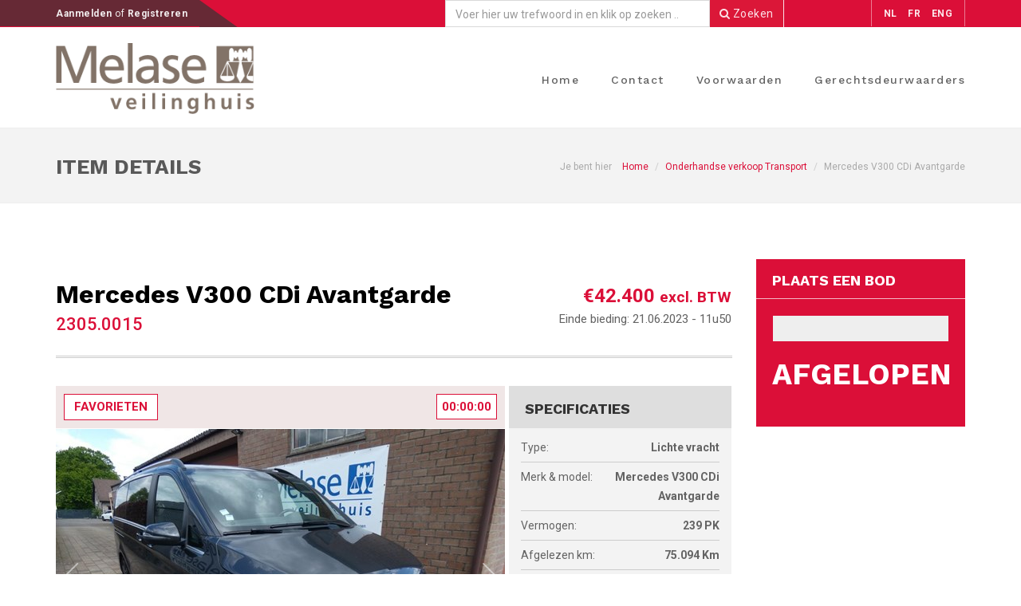

--- FILE ---
content_type: text/html; charset=utf-8
request_url: https://veilingzaalmelase.be/nl/auction/3934/details/4424/item/41026
body_size: 77487
content:





<!DOCTYPE html>
<html>
<head>

	<meta charset="utf-8">
	<meta http-equiv="X-UA-Compatible" content="IE=edge">

	<title>
		
		Melase - Veilingzaal
	</title>

	<meta name="keywords" content="Veilingzaal, Melase" />
	<meta name="description" content="Veilingzaal - Melase">
	<meta name="author" content="Admininet">

	<link rel="shortcut icon" href="/img/favicon.ico" type="image/x-icon" />
	<link rel="apple-touch-icon" href="/img/apple-touch-icon.png">
	<meta name="viewport" content="width=device-width, initial-scale=1.0">
	
	<link rel="stylesheet" href="/css/bootstrap/bootstrap.css">
	<link rel="stylesheet" href="/fontawesome/css/font-awesome.css">
	
	
	
	<link rel="stylesheet" href="/js/nivo-slider/nivo-slider.css" media="screen">
	<link rel="stylesheet" href="/js/nivo-slider/default/default.css" media="screen">
	
	
	<link rel="stylesheet" href="/css/toastr.min.css" />
	<script src="/js/modernizr/modernizr.js"></script>

	
	<link href="/css/layout/animate.css" rel="stylesheet" />
	<link href="/css/layout/main.css" rel="stylesheet" />
	<link href="/css/layout/plugin.css" rel="stylesheet" />
	<link href="/css/layout/style.css" rel="stylesheet" />
	<link href="/css/layout/your-style.css" rel="stylesheet" />
	



	
    <link href="/css/toastr.min.css" rel="stylesheet" />
    <link href="/Scripts/owlcarousel/owl.carousel.min.css" rel="stylesheet" />
    <link href="/Scripts/owlcarousel/owl.theme.default.min.css" rel="stylesheet" />
    <link href="/css/jquery.countdown.css" rel="stylesheet" />


	<!--[if IE]>
		<link rel="stylesheet" href="~/css/ie.css">
	<![endif]-->
	<!--[if lte IE 8]>
		<script src="~/js/respond/respond.js"></script>
		<script src="~/js/excanvas/excanvas.js"></script>
	<![endif]-->

	<script async src="https://www.googletagmanager.com/gtag/js?id=UA-4084835-9"></script>
	<script>
		window.dataLayer = window.dataLayer || [];
		function gtag() { dataLayer.push(arguments); }
		gtag('js', new Date());

		gtag('config', 'UA-4084835-9');
	</script>

</head>
<body class="with-top-header">

	
	<div class="container-wrapper logo-spacer">

		
		<header id="header">

			
			<nav class="navbar navbar-primary navbar-fixed-top navbar-sticky-function">
				<div id="top-header">
					<div class="container">
						<div class="row">
							<div class="col-xs-12 col-sm-5 clearfix">
								<div class="top-header-widget welcome">
									<p>
										



    <a href="/nl/account?login&amp;returnUrl=/nl/auction/3934/details/4424/item/41026">
        Aanmelden
    </a>
    <span>of</span>
     <a href="/nl/account?register">
         Registreren
     </a>


									</p>
								</div>

								

							</div>

							<div class="col-sm-7 clearfix hidden-xs">

                                <div class="row">
                                   <div class="col-sm-8">
                                	<form name="searchform">
										<fieldset>
                                            <div class="input-group">
											    <input id="searchStr" class="form-control" type="search" name="search" placeholder="Voer hier uw trefwoord in en klik op zoeken ..">
                                                <span onclick="submitform()" class="input-group-addon global-search pointer"><i class="fa fa-search"></i> Zoeken</span>
                                            </div>
										</fieldset>
									</form>
                                  </div>

                                   <div class="col-sm-4">
								<div class="top-header-widget pull-right" style="border-left: 1px solid rgba(255,255,255,0.45);">
									<ul class="list-inline">



<li><a href="/nl/auction/3934/details/4424/item/41026">NL</a></li>
<li><a href="/fr/auction/3934/details/4424/item/41026">FR</a></li>
<li><a href="/en/auction/3934/details/4424/item/41026">ENG</a></li>

									</ul>
								</div>
                                       </div>

                                    </div>

							</div>

						</div>
					</div>
				</div>

				<div id="top-header-bottom" class="visible-xs">
					<div class="container">
						<div class="row">
                        <div class="col-xs-8 pull-left" style="padding:5px 0">
                            <form name="searchform">
										<fieldset>
                                            <div class="input-group">
											    <input id="searchStr" class="form-control input-sm" type="search" name="search" placeholder="Enter your keyword here and press search...">
                                                <span onclick="submitform()" class="input-group-addon global-search pointer"><i class="fa fa-search"></i> Search</span>
                                            </div>
										</fieldset>
									</form>
                         </div>

							<div class="col-xs-4">
								<div class=" pull-right">
									<ul class="list-inline">



<li><a href="/nl/auction/3934/details/4424/item/41026">NL</a></li>
<li><a href="/fr/auction/3934/details/4424/item/41026">FR</a></li>
<li><a href="/en/auction/3934/details/4424/item/41026">ENG</a></li>

									</ul>
								</div>
							</div>
						</div>
					</div>
				</div>

				<div class="container melase-navigation-countainer">

					<div class="navbar-header navbar-height">
						<a class="navbar-brand navbar-height melase-logo-wrapper" href="/nl/">
							<img class="img-responsive melase-logo" src="/css/layout/logos/MelaseWit.png" />
						</a>
					</div>
					<div id="navbar" class="collapse navbar-collapse navbar-arrow pull-right navbar-height mt-30">

						
						

							
						
						

						<ul class="nav navbar-nav border-none navbar-leyout-responsive" id="responsive-menu" style="border-left: none">
							<li>
								<a href="/nl/">Home</a>
								<ul>
									<li>
										<a href="/nl/auction/offline-auction">
											Veilingzaal
										</a>
									</li>
									<li>
										<a href="/nl/auction/paged-transport">
											Veilingen transport
										</a>
									</li>
									<li>
										<a href="/nl/auction/online-auction">
											Online veilingen
										</a>
									</li>
									<li>
										<a href="/nl/auction/various-auction">
											Veilingen divers
										</a>
									</li>
								</ul>
							</li>


							<li>
								<a href="/nl/contact">Contact</a>
							</li>

							<li>
								<a href="/nl/">Voorwaarden</a>
								<ul>
									<li><a href="/nl/offline-conditions">Algemene veilingvoorwaarden (veilingzaal)</a></li>
									<li><a href="/nl/online-conditions">Algemene voorwaarden registratie en bieding (online veilingen)</a></li>
								</ul>
							</li>

							<li>
								<a href="/nl/bailiffs" class="no-padding-right">Gerechtsdeurwaarders</a>
							</li>
						</ul>

					</div>

				</div>
				<div id="slicknav-mobile"></div>
			</nav>
			
		</header>




		

		

		

		








<div class="breadcrumb-wrapper">
    <div class="container">
        <div class="row">
            <div class="col-xs-12 col-sm-6 hidden-xs">
                
                <h2 class="page-title">  Item details</h2>
            </div>

            <div class="col-xs-12 col-sm-6">
                <ol class="breadcrumb">
                    <li class="active text">
                        Je bent hier
                    </li>
                    <li><a href="/nl">Home</a></li>
                        <li><a href="/nl/auction/paged-transport">Onderhandse verkoop Transport</a></li>
                    <li class="active">Mercedes V300 CDi Avantgarde</li>
                </ol>
            </div>
        </div>
    </div>
</div>

<!-- Content -->


<div class="container-outer">
    <div class="container">
       

            <div class="row gap-25-sm">
                <div class="col-xs-12 col-sm-8 col-md-9">
                    <div class="content-wrapper pb-30 pb-0-xs">
                        <div class="detail-titile">
                             <div class="row">
                                <div class="col-xs-12 pb-30">
                                    <div class="row">
                                        <div class="col-xs-6">
                                        </div>
                                        <div class="col-xs-6">
                                            <p class="text-right">
                                            </p>
                                        </div>
                                    </div>
                                </div>
                            </div>
                            <div class="row">
                                <div class="col-xs-12 col-sm-8">
                                        <h3 class="car-name">Mercedes V300 CDi Avantgarde</h3>
                                        <div class="detail-location" style="color:#DB0F38;">
                                                <span style="font-size:22px; font-weight:500;">
                                                    2305.0015
                                                </span>
                                        </div>
                                </div>
                                <div class="col-xs-12 col-sm-4 text-right text-left-xs">

                                    <div class="price text-primary" id="item-current-price">
                                        <span data-bind="text: web.item.bid().$current()"></span>&nbsp;<span class="excl">excl. BTW</span>
                                    </div>

                                        <div class="condition">
                                            <span class="no-padding no-magin">Einde bieding:</span>
												<span>21.06.2023

 -</span>
												<span id="countdown-item-h">13u50




</span>
                                        </div>
                                </div>
                            </div>
                        </div>
                            <div class="row gap-5">
                                <div class="col-sm-12 col-md-8">
                                    <div class="tab-style-1 detail-tab">
                                        <div class="tab-style-1-header clearfix">
                                            <ul id="detailTab" class="tab-nav clearfix mb-10-xss">
                                                
                                                
                                                <li class="active">
                                                    <a href="#" id="item-fav" class="favorite favorite-inactive-button" data-itemid="41026">
                                                        <span class="favorites-text up">Favorieten</span>
                                                    </a>
                                                </li>

                                            </ul>
                                                <p class="text-right coundown-timer-item-transport">

                                                    <span class="important countdown-item" data-until=" 2023-06-21T11:50:00.000Z"></span>
                                                </p>
                                        </div>
                                        <div id="myTabContent" class="tab-content mb-30">
                                            <div class="tab-pane fade in active" id="detailTab1">
                                                <div class="tab-content-inner">
                                                    <div class="slick-gallery-slideshow">
                                                        <div class="slider gallery-slideshow gallery-slideshow-not-tab">
                                                                <div><div class="image"><img src="/cpanel/images/itemimages/2305.0015-01-16052023014055891.jpg?w=563&h=375&mode=crop" alt="image" /></div></div>                                                                <div><div class="image"><img src="/cpanel/images/itemimages/2305.0015-02-16052023014116514.jpg?w=563&h=375&mode=crop" alt="image" /></div></div>                                                                <div><div class="image"><img src="/cpanel/images/itemimages/2305.0015-03-16052023014135150.jpg?w=563&h=375&mode=crop" alt="image" /></div></div>                                                                <div><div class="image"><img src="/cpanel/images/itemimages/2305.0015-04-16052023014138400.jpg?w=563&h=375&mode=crop" alt="image" /></div></div>                                                                <div><div class="image"><img src="/cpanel/images/itemimages/2305.0015-05-16052023014141068.jpg?w=563&h=375&mode=crop" alt="image" /></div></div>                                                                <div><div class="image"><img src="/cpanel/images/itemimages/2305.0015-06-16052023014144450.jpg?w=563&h=375&mode=crop" alt="image" /></div></div>                                                                <div><div class="image"><img src="/cpanel/images/itemimages/2305.0015-07-16052023014147225.jpg?w=563&h=375&mode=crop" alt="image" /></div></div>                                                                <div><div class="image"><img src="/cpanel/images/itemimages/2305.0015-08-16052023014149910.jpg?w=563&h=375&mode=crop" alt="image" /></div></div>                                                                <div><div class="image"><img src="/cpanel/images/itemimages/2305.0015-09-16052023014152576.jpg?w=563&h=375&mode=crop" alt="image" /></div></div>                                                        </div>

                                                        <div class="slider gallery-nav gallery-nav-not-tab">
                                                                <div><div class="image"><img src="/cpanel/images/itemimages/2305.0015-01-16052023014055891.jpg?w=90&h=55&mode=crop" alt="image" /></div></div>                                                                <div><div class="image"><img src="/cpanel/images/itemimages/2305.0015-02-16052023014116514.jpg?w=90&h=55&mode=crop" alt="image" /></div></div>                                                                <div><div class="image"><img src="/cpanel/images/itemimages/2305.0015-03-16052023014135150.jpg?w=90&h=55&mode=crop" alt="image" /></div></div>                                                                <div><div class="image"><img src="/cpanel/images/itemimages/2305.0015-04-16052023014138400.jpg?w=90&h=55&mode=crop" alt="image" /></div></div>                                                                <div><div class="image"><img src="/cpanel/images/itemimages/2305.0015-05-16052023014141068.jpg?w=90&h=55&mode=crop" alt="image" /></div></div>                                                                <div><div class="image"><img src="/cpanel/images/itemimages/2305.0015-06-16052023014144450.jpg?w=90&h=55&mode=crop" alt="image" /></div></div>                                                                <div><div class="image"><img src="/cpanel/images/itemimages/2305.0015-07-16052023014147225.jpg?w=90&h=55&mode=crop" alt="image" /></div></div>                                                                <div><div class="image"><img src="/cpanel/images/itemimages/2305.0015-08-16052023014149910.jpg?w=90&h=55&mode=crop" alt="image" /></div></div>                                                                <div><div class="image"><img src="/cpanel/images/itemimages/2305.0015-09-16052023014152576.jpg?w=90&h=55&mode=crop" alt="image" /></div></div>                                                        </div>
                                                    </div>
                                                </div>
                                            </div>
                                        </div>
                                    </div>
                                </div>

                                <div class="col-sm-12 col-md-4">
                                    <div class="side-module specification-box">
                                        <h3>Specificaties</h3>
                                        <div class="inner">
                                            <ul class="specification-list">

                                                <li><span class="absolute">Type:</span> Lichte vracht</li>
                                                <li><span class="absolute">Merk &amp; model:</span> Mercedes V300 CDi Avantgarde</li>
                                                    <li>
                                                        <span class="absolute">
                                                            Vermogen:
                                                        </span>239
                                                        <span>PK</span>
                                                    </li>
                                                    <li>
                                                        <span class="absolute">
                                                                <span>Afgelezen km:</span>                                                        </span>75.094
                                                            <span>Km</span>
                                                    </li>
                                                        <li>
                                                            <span class="absolute">
                                                                Kleur:
                                                            </span>
                                                            Graphite grijs
                                                        </li>
                                                    <li>
                                                            <span class="absolute">Eerste inschrijving: </span>
08/12/2020                                                    </li>
                                                    <li><span class="absolute">Sleutels:</span>2</li>
                                                    <li>
                                                        <span class="absolute">Inschrijvingsbewijs:</span>
                                                                ja

                                                    </li>
                                                    <li>
                                                        <span class="absolute">Gelijkvormigheidsattest:</span>
                                                            ja

                                                    </li>
                                                    <li>
                                                        <span class="absolute">Keuringsbewijs:</span>
                                                            ja

                                                    </li>
                                                        <li style="font-weight:normal">
                                                                <span class="absolute"><i>Keuringsbewijs niet vervallen</i></span>
                                                        </li>
                                                    <li>
                                                            <span class="absolute">Identificatie verslag:</span>                                                             ja
                                                    </li>                                            </ul>

                                        </div>
                                    </div>
                                </div>
                            </div>





<div class="mb-30"></div>

<ul class="nav nav-tabs">
	<li class="active">
		<a href="#1" class="transport-tab" data-toggle="tab"><b>Mechanische staat</b></a>
	</li>
	<li>
		<a href="#2" class="transport-tab" data-toggle="tab"><b>Inventaris</b></a>
	</li>
	<li>
		<a href="#3" id="transport-tabs-holder" data-toggle="tab"><b>Schade</b></a>
	</li>
</ul>

<div class="tab-content">
	<div class="tab-pane active mt-20" id="1">
		<ul class="specification-list">
					<li><span class="absolute">Chassis:</span>W1V44781313700328</li>
					<li><span class="absolute">CO2</span>157 g/km</li>
					<li><span class="absolute">Euro standaard</span>EURO 6d</li>
					<li><span class="absolute">Motorcapaciteit</span>1.950 cc</li>
					<li><span class="absolute">Brandstof</span>Diesel</li>
					<li>
						<span class="absolute">Opmerking</span>


				</li>
		</ul>

	</div>
	<div class="tab-pane mt-20" id="2">
		<p>
					<ul class="list-with-icon">
								<li>
									<i class="text-primary fa fa-check"></i>Lederen interieur
								</li>
								<li>
									<i class="text-primary fa fa-check"></i>Radio-CD
								</li>
								<li>
									<i class="text-primary fa fa-check"></i>Automatische airco
								</li>
								<li>
									<i class="text-primary fa fa-check"></i>GPS
								</li>
								<li>
									<i class="text-primary fa fa-check"></i>Automaat
								</li>
								<li>
									<i class="text-primary fa fa-check"></i>Electrische ruiten
								</li>
								<li>
									<i class="text-primary fa fa-check"></i>Electrische spiegels
								</li>
								<li>
									<i class="text-primary fa fa-check"></i>Verwarmde zetels
								</li>
								<li>
									<i class="text-primary fa fa-check"></i>Lichtsensor
								</li>
								<li>
									<i class="text-primary fa fa-check"></i>Dubbele cabine
								</li>
								<li>
									<i class="text-primary fa fa-check"></i>Parkeersensoren
								</li>
								<li>
									<i class="text-primary fa fa-check"></i>360&#176; camera
								</li>
								<li>
									<i class="text-primary fa fa-check"></i>Alu velgen
								</li>
								<li>
									<i class="text-primary fa fa-check"></i>Lane assist
								</li>
								<li>
									<i class="text-primary fa fa-check"></i>Trekhaak
								</li>
					</ul>
				<hr />
							<div class="form-group">
								<label>Extra:</label>
								<span style="display:block;">Dodehoeksensor</span>
							</div>
		</p>
	</div>

	<div class="tab-pane mt-20" id="3">
		<div class="row gap-5">
			<div class="col-sm-12 col-md-8">
				<div class="tab-style-1 detail-tab">
					<div class="tab-style-1-header clearfix">
						<ul id="detailTab0" class="tab-nav nav-tabs clearfix mb-10-xss">
							<li class="active">
								<a href="#detailTab10" data-toggle="tab">Schade</a>
							</li>
							<li><!--<a href="#detailTab2" data-toggle="tab">Interior</a>--></li>
						</ul>
						<!--<a data-toggle="modal" href="#enquiryModal" class="btn btn-info pull-right pull-left-xss">Enquiry Now</a>-->
					</div>

					<div id="myTabContent2" class="tab-content">
						<div class="tab-pane fade in active" aria-expanded="true" id="detailTab10">
							<div class="tab-content-inner">
									<div class="slick-gallery-slideshow photo-damage-slick-slider">

										<div class="slider gallery-slideshow gallery-slideshow-not-tab-01">
												<div>
													<div class="image"><img src="/cpanel/images/itemphotosdamage/2305.0015-50-16052023014735920.jpg?w=563&h=375&mode=crop" alt="image" data-id="25788" /></div>
												</div>
												<div>
													<div class="image"><img src="/cpanel/images/itemphotosdamage/2305.0015-51-16052023014740504.jpg?w=563&h=375&mode=crop" alt="image" data-id="25789" /></div>
												</div>
												<div>
													<div class="image"><img src="/cpanel/images/itemphotosdamage/2305.0015-52-16052023014743739.jpg?w=563&h=375&mode=crop" alt="image" data-id="25790" /></div>
												</div>
												<div>
													<div class="image"><img src="/cpanel/images/itemphotosdamage/2305.0015-53-16052023014746352.jpg?w=563&h=375&mode=crop" alt="image" data-id="25791" /></div>
												</div>
												<div>
													<div class="image"><img src="/cpanel/images/itemphotosdamage/2305.0015-54-16052023014829546.jpg?w=563&h=375&mode=crop" alt="image" data-id="25792" /></div>
												</div>
												<div>
													<div class="image"><img src="/cpanel/images/itemphotosdamage/2305.0015-55-16052023014832297.jpg?w=563&h=375&mode=crop" alt="image" data-id="25793" /></div>
												</div>
												<div>
													<div class="image"><img src="/cpanel/images/itemphotosdamage/2305.0015-56-16052023014836148.jpg?w=563&h=375&mode=crop" alt="image" data-id="25794" /></div>
												</div>
												<div>
													<div class="image"><img src="/cpanel/images/itemphotosdamage/2305.0015-57-16052023014839105.jpg?w=563&h=375&mode=crop" alt="image" data-id="25795" /></div>
												</div>
												<div>
													<div class="image"><img src="/cpanel/images/itemphotosdamage/2305.0015-58-16052023014841641.jpg?w=563&h=375&mode=crop" alt="image" data-id="25796" /></div>
												</div>
												<div>
													<div class="image"><img src="/cpanel/images/itemphotosdamage/2305.0015-59-16052023014845504.jpg?w=563&h=375&mode=crop" alt="image" data-id="25797" /></div>
												</div>
												<div>
													<div class="image"><img src="/cpanel/images/itemphotosdamage/2305.0015-60-16052023014848337.jpg?w=563&h=375&mode=crop" alt="image" data-id="25798" /></div>
												</div>
												<div>
													<div class="image"><img src="/cpanel/images/itemphotosdamage/2305.0015-61-16052023014850901.jpg?w=563&h=375&mode=crop" alt="image" data-id="25799" /></div>
												</div>
												<div>
													<div class="image"><img src="/cpanel/images/itemphotosdamage/2305.0015-62-16052023014853571.jpg?w=563&h=375&mode=crop" alt="image" data-id="25800" /></div>
												</div>
										</div>
										<div class="slider gallery-nav gallery-nav-not-tab-01">
												<div>
													<div class="image">
														<img src="/cpanel/images/itemphotosdamage/2305.0015-50-16052023014735920.jpg?w=90&h=55&mode=crop" />
													</div>
												</div>
												<div>
													<div class="image">
														<img src="/cpanel/images/itemphotosdamage/2305.0015-51-16052023014740504.jpg?w=90&h=55&mode=crop" />
													</div>
												</div>
												<div>
													<div class="image">
														<img src="/cpanel/images/itemphotosdamage/2305.0015-52-16052023014743739.jpg?w=90&h=55&mode=crop" />
													</div>
												</div>
												<div>
													<div class="image">
														<img src="/cpanel/images/itemphotosdamage/2305.0015-53-16052023014746352.jpg?w=90&h=55&mode=crop" />
													</div>
												</div>
												<div>
													<div class="image">
														<img src="/cpanel/images/itemphotosdamage/2305.0015-54-16052023014829546.jpg?w=90&h=55&mode=crop" />
													</div>
												</div>
												<div>
													<div class="image">
														<img src="/cpanel/images/itemphotosdamage/2305.0015-55-16052023014832297.jpg?w=90&h=55&mode=crop" />
													</div>
												</div>
												<div>
													<div class="image">
														<img src="/cpanel/images/itemphotosdamage/2305.0015-56-16052023014836148.jpg?w=90&h=55&mode=crop" />
													</div>
												</div>
												<div>
													<div class="image">
														<img src="/cpanel/images/itemphotosdamage/2305.0015-57-16052023014839105.jpg?w=90&h=55&mode=crop" />
													</div>
												</div>
												<div>
													<div class="image">
														<img src="/cpanel/images/itemphotosdamage/2305.0015-58-16052023014841641.jpg?w=90&h=55&mode=crop" />
													</div>
												</div>
												<div>
													<div class="image">
														<img src="/cpanel/images/itemphotosdamage/2305.0015-59-16052023014845504.jpg?w=90&h=55&mode=crop" />
													</div>
												</div>
												<div>
													<div class="image">
														<img src="/cpanel/images/itemphotosdamage/2305.0015-60-16052023014848337.jpg?w=90&h=55&mode=crop" />
													</div>
												</div>
												<div>
													<div class="image">
														<img src="/cpanel/images/itemphotosdamage/2305.0015-61-16052023014850901.jpg?w=90&h=55&mode=crop" />
													</div>
												</div>
												<div>
													<div class="image">
														<img src="/cpanel/images/itemphotosdamage/2305.0015-62-16052023014853571.jpg?w=90&h=55&mode=crop" />
													</div>
												</div>
										</div>
									</div>
							</div>
						</div>
					</div>
				</div>
			</div>
<style>
    .selected-transport-item-photo-damage {
        background: #d4d4d4;
    }
</style>




<div class="col-sm-12 col-md-4">
    <div class="side-module specification-box">

        <h3>Overzicht</h3>

        <div class="inner">
            <ul class="specification-list transport-item-damage-list">

                        <li data-id="25788" class="margin-0 padding-10">
                            <span class="absolute pt-10 pl-10">Kras(sen)</span>
                            <span>Bumper Vooraan</span>
                        </li>
                        <li data-id="25789" class="margin-0 padding-10">
                            <span class="absolute pt-10 pl-10">Kras(sen)</span>
                            <span>Bumper Vooraan</span>
                        </li>
                        <li data-id="25790" class="margin-0 padding-10">
                            <span class="absolute pt-10 pl-10">Deuk(en)</span>
                            <span>Bumper Vooraan</span>
                        </li>
                        <li data-id="25791" class="margin-0 padding-10">
                            <span class="absolute pt-10 pl-10">Kras(sen)</span>
                            <span>Kofferdeksel V</span>
                        </li>
                        <li data-id="25792" class="margin-0 padding-10">
                            <span class="absolute pt-10 pl-10">Kras(sen)</span>
                            <span>Deur AL</span>
                        </li>
                        <li data-id="25793" class="margin-0 padding-10">
                            <span class="absolute pt-10 pl-10">Kras(sen)</span>
                            <span>Vleugel AL</span>
                        </li>
                        <li data-id="25794" class="margin-0 padding-10">
                            <span class="absolute pt-10 pl-10">Beschadigd</span>
                            <span>Bumper A</span>
                        </li>
                        <li data-id="25795" class="margin-0 padding-10">
                            <span class="absolute pt-10 pl-10">Kras(sen)</span>
                            <span>Bumper A</span>
                        </li>
                        <li data-id="25796" class="margin-0 padding-10">
                            <span class="absolute pt-10 pl-10">Kras(sen)</span>
                            <span>Deur AL</span>
                        </li>
                        <li data-id="25797" class="margin-0 padding-10">
                            <span class="absolute pt-10 pl-10">Beschadigd</span>
                            <span>Velgen</span>
                        </li>
                        <li data-id="25798" class="margin-0 padding-10">
                            <span class="absolute pt-10 pl-10">Beschadigd</span>
                            <span>Velgen</span>
                        </li>
                        <li data-id="25799" class="margin-0 padding-10">
                            <span class="absolute pt-10 pl-10">Beschadigd</span>
                            <span>Velgen</span>
                        </li>
                        <li data-id="25800" class="margin-0 padding-10">
                            <span class="absolute pt-10 pl-10">Beschadigd</span>
                            <span>Velgen</span>
                        </li>

            </ul>
        </div>
    </div>

</div>
		</div>
	</div>
	<br />
</div>


	<div class="side-module specification-box mt-25 mb-25">
		<h3>Schade</h3>
		<div class="inner">

			<ul class="nav nav-tabs">
				<li class="active"><a data-toggle="tab" href="#menu1"><b>Schade binnen</b></a></li>
				<li><a data-toggle="tab" href="#menu2"><b>Schade buiten</b></a></li>
			</ul>

			<div class="tab-content">

				<div id="menu1" class="tab-pane fade in active mt-20">
							<p>vuil</p>
				</div>

				<div id="menu2" class="tab-pane fade mt-20">
						<p class="mt-20">Niet gespecifieerd</p>
				</div>

			</div>

		</div>
	</div>


                    </div>
                </div>

                <div id="item">
                    <!-- ko with: web.item.bid -->
                    <div id="filter" class="col-xs-12 col-sm-4 col-md-3">
                        <aside class="sidebar-wrapper">
                            <div class="row">
                                <div class="col-xss-12 col-xs-6 col-sm-12 col-md-12 mb-30-xss">
                                    <div class="result-filter-wrapper">
                                            <h3>Plaats een bod</h3>
                                        <div class="content" id="item-bid-panel">
                                            <div class="form-holder" style="color:white">



                                                        <div class="form-group">
                                                            <input type="text" class="form-control" disabled>
                                                        </div>

                                                        <h2 class="text-center uppercase text-white sold-title">Afgelopen</h2>

                                                
                                            </div>
                                           
                                        </div>
                                        
                                    </div>
                                </div>
                            </div>
                                             
                        </aside>
                         
                    </div>
                    <!-- /ko -->
                </div>
            </div>





	<h2 class="section-title">Dit vind je misschien ook leuk</h2>
	<div class="car-item-wrapper alt-bg-white">

		<div class="GridLex-gap-30">
			<div class="GridLex-grid-noGutter-equalHeight GridLex-grid-center">
					<div class="GridLex-col-3_sm-6_xs-6_xss-12">
						<div class="car-item">

							<a href="/nl/auction/5572/details/6257/item/61031">
								<div class="image">
									<img src="/cpanel/images/itemimages/2601.0001-01-09012026032338024.jpg" alt="Car" />
								</div>

								<div class="content">
									<div style="min-height:70px">
											<h5>Opel Vivaro 2.0 Turbo D L2H1</h5>
											<h6>Lichte vracht</h6>
									</div>
										<p class="price">Huidig bod (9): 13.650 €</p>
								</div>
								<div class="bottom">
									<ul class="car-meta clearfix">
										<li style="width:100%">
19/01/2026 13:30										</li>

									</ul>
								</div>
							</a>

						</div>
					</div>
					<div class="GridLex-col-3_sm-6_xs-6_xss-12">
						<div class="car-item">

							<a href="/nl/auction/5575/details/6264/item/61038">
								<div class="image">
									<img src="/cpanel/images/itemimages/2601.0008-01-10012026125738082.jpg" alt="Car" />
								</div>

								<div class="content">
									<div style="min-height:70px">
											<h5>Opel Combo 1.5 TD Heavy Edition L2H1</h5>
											<h6>Lichte vracht</h6>
									</div>
										<p class="price">Huidig bod (1): 3.900 €</p>
								</div>
								<div class="bottom">
									<ul class="car-meta clearfix">
										<li style="width:100%">
19/01/2026 13:40										</li>

									</ul>
								</div>
							</a>

						</div>
					</div>
					<div class="GridLex-col-3_sm-6_xs-6_xss-12">
						<div class="car-item">

							<a href="/nl/auction/5584/details/6268/item/61164">
								<div class="image">
									<img src="/cpanel/images/itemimages/2601.0012-01-13012026021520954.jpg" alt="Car" />
								</div>

								<div class="content">
									<div style="min-height:70px">
											<h5>Citro&#235;n Berlingo 1.5 BlueHDi Light Club</h5>
											<h6>Lichte vracht</h6>
									</div>
										<p class="price">Huidig bod (3): 4.050 €</p>
								</div>
								<div class="bottom">
									<ul class="car-meta clearfix">
										<li style="width:100%">
20/01/2026 13:35										</li>

									</ul>
								</div>
							</a>

						</div>
					</div>
					<div class="GridLex-col-3_sm-6_xs-6_xss-12">
						<div class="car-item">

							<a href="/nl/auction/5585/details/6269/item/61165">
								<div class="image">
									<img src="/cpanel/images/itemimages/2601.0013-01-13012026025052826.jpg" alt="Car" />
								</div>

								<div class="content">
									<div style="min-height:70px">
											<h5>Opel Movano 35 2.2 Turbo L2H2</h5>
											<h6>Lichte vracht</h6>
									</div>
										<p class="price">
											Bod: 10.750 €
										</p>
								</div>
								<div class="bottom">
									<ul class="car-meta clearfix">
										<li style="width:100%">
20/01/2026 13:40										</li>

									</ul>
								</div>
							</a>

						</div>
					</div>
			</div>
		</div>

	</div>

<div class="mb-70"></div>





    </div>

</div>

    <script src="/js/jquery/jquery.js"></script>
    <script type="text/javascript">
		var sentences = sentences || {};

		sentences.mustAgreeLabel = 'Ga akkoord met de algemene voorwaarden';
		sentences.meetMinimumLabel = 'Voldoe aan het minimum bod';
		sentences.integerRequiredLabel = 'Geef een bedrag';
		sentences.confirmBidMessage = 'Bod met succes opgeslagen';
		sentences.taxLabel1 = 'BTW';
		sentences.taxLabel2 = 'BTW';
		sentences.mustBeLoggedInMessage = 'Je moet aangemeld zijn';
		sentences.confirmSaleMessage ='BLItem was successfully sold';
		sentences.zeroToNine ='Voer cijfers in [0-9]';


		var data = {"auction":{"auctionId":3934,"title":"Mercedes V300 CDi Avantgarde","auctionStatus":1,"startDate":"2023-05-16T13:53:59","endDate":"2023-06-21T13:50:00","auctionKind":2,"auctionKind2":1,"auctionDetails":[{"auctionId":null,"startDate":"0001-01-01T00:00:00","endDate":null,"auctionDetailId":4424,"mandateNumber":"M0004134","mandateId":4134,"tax":21.00,"cost":0.00,"title":"Mercedes V300 CDi Avantgarde","description":"Mercedes V300 CDi Avantgarde","visitInfo":null,"visitDetails":null,"pickupDetails":null,"pickupInfo":null,"image":null,"auctionTypeId":3,"auctionType":"Leasing company","auctionColorId":2,"auctionColor":"none","sort":0,"items":[],"pagedItems":null,"supplierName":null,"supplier":{"partnerId":null,"firstName":null,"lastName":null,"addressLine1":null,"addressLine2":null,"post":null,"city":null,"country":null,"phone":null,"email":null,"company":null,"taxNo":null,"contacts":null,"supplierNumber":null,"suplierTypeId":0,"supplierTypeName":null,"fullName":" "},"isCanceled":true,"cancelReason":"Verkoop tijdelijk uitgesteld naar een latere datum.","cancelPrivateInfo":null,"itemsCount":0,"totalAmountAsString":"nul euro en nul cent","mandate":null,"isPrivateWhite":null,"isArchived":false,"isColorNone":null,"isLeasingCompany":null,"isPublic":null,"colorNoneId":null,"melaseReference":null,"adCode":null,"supplierReference":null,"logs":[]}],"isCanceled":true,"cancelReason":null,"visible":true,"isExtended":false,"canApprove":true,"canPay":true,"isVariousAuction":false,"itemTransportId":41026,"isWhite":false,"isAuctionArchived":false,"melaseReference":"2305.0015","mandateSupplierReference":"3680641/1","approvedStatus":true,"defaultAuctionDetailId":"4424","itemCancelled":null,"reauctionedId":null},"auctionDetails":{"auctionId":null,"startDate":"0001-01-01T00:00:00","endDate":null,"auctionDetailId":4424,"mandateNumber":"M0004134","mandateId":4134,"tax":21.00,"cost":0.00,"title":"Mercedes V300 CDi Avantgarde","description":"Mercedes V300 CDi Avantgarde","visitInfo":null,"visitDetails":null,"pickupDetails":null,"pickupInfo":null,"image":"/cpanel/images/auctionimages/2305.0015-01-16052023014033835.jpg","auctionTypeId":3,"auctionType":"Leasing company","auctionColorId":2,"auctionColor":"none","sort":0,"items":[],"pagedItems":null,"supplierName":null,"supplier":{"partnerId":1146,"firstName":"Van Breda Car Finance","lastName":"NV","addressLine1":"Ledeganckkaai 7 ","addressLine2":null,"post":"2000","city":"Antwerpen","country":null,"phone":"03/217.52.53","email":"Betwistezaken@bankvanbreda.be","company":"Van Breda Car Finance","taxNo":"BE 0404 055 577","contacts":null,"supplierNumber":"S0001146","suplierTypeId":4,"supplierTypeName":"Leasing Company","fullName":"Van Breda Car Finance NV"},"isCanceled":true,"cancelReason":"Verkoop tijdelijk uitgesteld naar een latere datum.","cancelPrivateInfo":null,"itemsCount":1,"totalAmountAsString":"nul euro en nul cent","mandate":null,"isPrivateWhite":null,"isArchived":false,"isColorNone":null,"isLeasingCompany":null,"isPublic":null,"colorNoneId":null,"melaseReference":null,"adCode":null,"supplierReference":null,"logs":[]},"selectedItem":{"itemId":41026,"auctionDetailId":4424,"title":"Mercedes V300 CDi Avantgarde","description":null,"itemTypeId":2,"itemTypeName":null,"itemNumber":"I0041026","adCode":"AD4424.1","images":[{"itemImageId":116392,"itemId":41026,"path":"/cpanel/images/itemimages/2305.0015-01-16052023014055891.jpg","alt":null},{"itemImageId":116393,"itemId":41026,"path":"/cpanel/images/itemimages/2305.0015-02-16052023014116514.jpg","alt":null},{"itemImageId":116394,"itemId":41026,"path":"/cpanel/images/itemimages/2305.0015-03-16052023014135150.jpg","alt":null},{"itemImageId":116395,"itemId":41026,"path":"/cpanel/images/itemimages/2305.0015-04-16052023014138400.jpg","alt":null},{"itemImageId":116396,"itemId":41026,"path":"/cpanel/images/itemimages/2305.0015-05-16052023014141068.jpg","alt":null},{"itemImageId":116397,"itemId":41026,"path":"/cpanel/images/itemimages/2305.0015-06-16052023014144450.jpg","alt":null},{"itemImageId":116398,"itemId":41026,"path":"/cpanel/images/itemimages/2305.0015-07-16052023014147225.jpg","alt":null},{"itemImageId":116399,"itemId":41026,"path":"/cpanel/images/itemimages/2305.0015-08-16052023014149910.jpg","alt":null},{"itemImageId":116400,"itemId":41026,"path":"/cpanel/images/itemimages/2305.0015-09-16052023014152576.jpg","alt":null}],"amount":null,"status":3,"supplierId":null,"supplier":null,"itemBid":null,"itemTransport":null,"saleType":2,"categoryId":null,"subCategoryId":3,"isFavoriteForUser":false,"price":19500.00,"userHighestBid":null,"bidStatus":null,"autoBid":null,"currentBid":42400.00,"minimumNext":null,"totalBids":52,"isNotAcceptedBid":null,"auctionDetails":null,"auction":null,"endDate":"2023-06-21T13:50:00","selectedTransportDetails":{"itemId":41026,"pickedUpDate":"2023-05-15T12:52:42.29","yearManufactured":"2020-12-08T00:00:00","originalInvoiceYear":null,"type":"Lichte vracht","brandModel":"Mercedes V300 CDi Avantgarde","tikets":false,"visible":false,"photoDamage":[{"photoDamageId":25788,"damageId":"4","partId":"1","itemTransportId":41026,"fullFilePath":"/cpanel/images/itemphotosdamage/2305.0015-50-16052023014735920.jpg","fileName":"2305.0015-50-16052023014735920.jpg","textPart":null,"textDamege":null},{"photoDamageId":25789,"damageId":"4","partId":"1","itemTransportId":41026,"fullFilePath":"/cpanel/images/itemphotosdamage/2305.0015-51-16052023014740504.jpg","fileName":"2305.0015-51-16052023014740504.jpg","textPart":null,"textDamege":null},{"photoDamageId":25790,"damageId":"2","partId":"1","itemTransportId":41026,"fullFilePath":"/cpanel/images/itemphotosdamage/2305.0015-52-16052023014743739.jpg","fileName":"2305.0015-52-16052023014743739.jpg","textPart":null,"textDamege":null},{"photoDamageId":25791,"damageId":"4","partId":"3","itemTransportId":41026,"fullFilePath":"/cpanel/images/itemphotosdamage/2305.0015-53-16052023014746352.jpg","fileName":"2305.0015-53-16052023014746352.jpg","textPart":null,"textDamege":null},{"photoDamageId":25792,"damageId":"4","partId":"10","itemTransportId":41026,"fullFilePath":"/cpanel/images/itemphotosdamage/2305.0015-54-16052023014829546.jpg","fileName":"2305.0015-54-16052023014829546.jpg","textPart":null,"textDamege":null},{"photoDamageId":25793,"damageId":"4","partId":"11","itemTransportId":41026,"fullFilePath":"/cpanel/images/itemphotosdamage/2305.0015-55-16052023014832297.jpg","fileName":"2305.0015-55-16052023014832297.jpg","textPart":null,"textDamege":null},{"photoDamageId":25794,"damageId":"1","partId":"13","itemTransportId":41026,"fullFilePath":"/cpanel/images/itemphotosdamage/2305.0015-56-16052023014836148.jpg","fileName":"2305.0015-56-16052023014836148.jpg","textPart":null,"textDamege":null},{"photoDamageId":25795,"damageId":"4","partId":"13","itemTransportId":41026,"fullFilePath":"/cpanel/images/itemphotosdamage/2305.0015-57-16052023014839105.jpg","fileName":"2305.0015-57-16052023014839105.jpg","textPart":null,"textDamege":null},{"photoDamageId":25796,"damageId":"4","partId":"10","itemTransportId":41026,"fullFilePath":"/cpanel/images/itemphotosdamage/2305.0015-58-16052023014841641.jpg","fileName":"2305.0015-58-16052023014841641.jpg","textPart":null,"textDamege":null},{"photoDamageId":25797,"damageId":"1","partId":"25","itemTransportId":41026,"fullFilePath":"/cpanel/images/itemphotosdamage/2305.0015-59-16052023014845504.jpg","fileName":"2305.0015-59-16052023014845504.jpg","textPart":null,"textDamege":null},{"photoDamageId":25798,"damageId":"1","partId":"25","itemTransportId":41026,"fullFilePath":"/cpanel/images/itemphotosdamage/2305.0015-60-16052023014848337.jpg","fileName":"2305.0015-60-16052023014848337.jpg","textPart":null,"textDamege":null},{"photoDamageId":25799,"damageId":"1","partId":"25","itemTransportId":41026,"fullFilePath":"/cpanel/images/itemphotosdamage/2305.0015-61-16052023014850901.jpg","fileName":"2305.0015-61-16052023014850901.jpg","textPart":null,"textDamege":null},{"photoDamageId":25800,"damageId":"1","partId":"25","itemTransportId":41026,"fullFilePath":"/cpanel/images/itemphotosdamage/2305.0015-62-16052023014853571.jpg","fileName":"2305.0015-62-16052023014853571.jpg","textPart":null,"textDamege":null}],"pickupDetails":{"pickupDetailsId":41026,"power":239,"mileage":75094,"color":{"enLang":"Graphite grey","frLang":"Gruis graphite","nlLang":"Graphite grijs"},"keys":2,"registrationCertificate":1,"conformityCertificate":1,"examinationCertificate":1,"examinationCertificateExpired":0,"identificationCertificate":1,"licensePlate":null,"extras":{"enLang":null,"frLang":null,"nlLang":"Dodehoeksensor"},"inventory":[{"inventoryId":62691,"itemInventoryId":6,"pickupDetailsId":41026,"name":{"enLang":"Leather interior","frLang":"Interieur en cuir","nlLang":"Lederen interieur"},"sort":0,"enLang":null,"frLang":null,"nlLang":null},{"inventoryId":62692,"itemInventoryId":1,"pickupDetailsId":41026,"name":{"enLang":"Radio-CD","frLang":"Radio-CD","nlLang":"Radio-CD"},"sort":1,"enLang":null,"frLang":null,"nlLang":null},{"inventoryId":62693,"itemInventoryId":4,"pickupDetailsId":41026,"name":{"enLang":"Automatic airco","frLang":"Airco automatique","nlLang":"Automatische airco"},"sort":2,"enLang":null,"frLang":null,"nlLang":null},{"inventoryId":62694,"itemInventoryId":23,"pickupDetailsId":41026,"name":{"enLang":"GPS","frLang":"GPS","nlLang":"GPS"},"sort":3,"enLang":null,"frLang":null,"nlLang":null},{"inventoryId":62695,"itemInventoryId":7,"pickupDetailsId":41026,"name":{"enLang":"Automatic gearbox","frLang":"Boîte de vitesses automatiques","nlLang":"Automaat"},"sort":4,"enLang":null,"frLang":null,"nlLang":null},{"inventoryId":62696,"itemInventoryId":9,"pickupDetailsId":41026,"name":{"enLang":"Electric windows","frLang":"Vîtres electriques","nlLang":"Electrische ruiten"},"sort":5,"enLang":null,"frLang":null,"nlLang":null},{"inventoryId":62697,"itemInventoryId":10,"pickupDetailsId":41026,"name":{"enLang":"Electric mirrors","frLang":"Rétroviseurs electriques","nlLang":"Electrische spiegels"},"sort":6,"enLang":null,"frLang":null,"nlLang":null},{"inventoryId":62698,"itemInventoryId":16,"pickupDetailsId":41026,"name":{"enLang":"Heated seats","frLang":"Sièges chauffant","nlLang":"Verwarmde zetels"},"sort":7,"enLang":null,"frLang":null,"nlLang":null},{"inventoryId":62699,"itemInventoryId":14,"pickupDetailsId":41026,"name":{"enLang":"Lightsensor","frLang":"Capteur de luminosité","nlLang":"Lichtsensor"},"sort":8,"enLang":null,"frLang":null,"nlLang":null},{"inventoryId":62700,"itemInventoryId":34,"pickupDetailsId":41026,"name":{"enLang":"Double cabine","frLang":"Cabine double","nlLang":"Dubbele cabine"},"sort":9,"enLang":null,"frLang":null,"nlLang":null},{"inventoryId":62701,"itemInventoryId":17,"pickupDetailsId":41026,"name":{"enLang":"Park distance control","frLang":"Capteur de distance","nlLang":"Parkeersensoren"},"sort":10,"enLang":null,"frLang":null,"nlLang":null},{"inventoryId":62702,"itemInventoryId":45,"pickupDetailsId":41026,"name":{"enLang":"360° camera","frLang":"360° camera","nlLang":"360° camera"},"sort":11,"enLang":null,"frLang":null,"nlLang":null},{"inventoryId":62703,"itemInventoryId":22,"pickupDetailsId":41026,"name":{"enLang":"Alu wheels","frLang":"Jantes alu","nlLang":"Alu velgen"},"sort":12,"enLang":null,"frLang":null,"nlLang":null},{"inventoryId":62704,"itemInventoryId":49,"pickupDetailsId":41026,"name":{"enLang":"Lane assist","frLang":"Lane assist","nlLang":"Lane assist"},"sort":13,"enLang":null,"frLang":null,"nlLang":null},{"inventoryId":62705,"itemInventoryId":25,"pickupDetailsId":41026,"name":{"enLang":"Towbar","frLang":"Att. de remorque","nlLang":"Trekhaak"},"sort":14,"enLang":null,"frLang":null,"nlLang":null}],"mechanicalStatus":{"chassis":"W1V44781313700328","cO2":"157","euroStandard":"EURO 6d","engineCapacity":"1.950","fuel":"Diesel","remark":{"enLang":null,"frLang":null,"nlLang":null}},"euroTaxValueLoss":45400,"euroTaxValueGarage":39320,"federautoValue":0,"repairEstimate":2208,"kilometersCorrection":0,"taxDifference":false,"additionalInfo":null,"isMilesOnCounter":false}},"websitePromo":0,"damageInside":{"enLang":"dirty","frLang":"sale","nlLang":"vuil"},"damageOutside":{"enLang":null,"frLang":null,"nlLang":null},"melaseReferenceNumber":false,"melaseReference":"2305.0015","mandateIdForLeasingCompanyEmails":null,"approvalDate":"2023-06-21T15:27:04.953","approved":null,"approvalStatus":1,"lotNumber":1,"visible":null},"similiarItems":null,"previousItem":0,"nextItem":0,"bids":[{"auctionDetailId":0,"bidId":148785,"auctionIsCancelled":true,"isAuctionFinished":true,"bidDate":"2023-06-21T13:40:51.3266667","buyerNumber":"B0001053","isCanceled":0,"price":42400.00,"itemId":0,"customNote":null,"userId":null,"notAccepted":0,"autobid":0,"buyerName":"Johny Geusens","isAutoBid":false,"buyerEmail":"sales@cibauto.be","total":null},{"auctionDetailId":0,"bidId":148783,"auctionIsCancelled":true,"isAuctionFinished":true,"bidDate":"2023-06-21T13:39:47.39","buyerNumber":"B0002126","isCanceled":0,"price":42000.00,"itemId":0,"customNote":null,"userId":null,"notAccepted":0,"autobid":0,"buyerName":"vos mathias","isAutoBid":false,"buyerEmail":"invoice@vwretrocafe.be","total":null},{"auctionDetailId":0,"bidId":148782,"auctionIsCancelled":true,"isAuctionFinished":true,"bidDate":"2023-06-21T13:39:22.2","buyerNumber":"B0001053","isCanceled":0,"price":41400.00,"itemId":0,"customNote":null,"userId":null,"notAccepted":0,"autobid":0,"buyerName":"Johny Geusens","isAutoBid":false,"buyerEmail":"sales@cibauto.be","total":null},{"auctionDetailId":0,"bidId":148780,"auctionIsCancelled":true,"isAuctionFinished":true,"bidDate":"2023-06-21T13:37:51.28","buyerNumber":"B0002126","isCanceled":0,"price":41000.00,"itemId":0,"customNote":null,"userId":null,"notAccepted":0,"autobid":0,"buyerName":"vos mathias","isAutoBid":false,"buyerEmail":"invoice@vwretrocafe.be","total":null},{"auctionDetailId":0,"bidId":148779,"auctionIsCancelled":true,"isAuctionFinished":true,"bidDate":"2023-06-21T13:37:39.8433333","buyerNumber":"B0001053","isCanceled":0,"price":40500.00,"itemId":0,"customNote":null,"userId":null,"notAccepted":0,"autobid":0,"buyerName":"Johny Geusens","isAutoBid":false,"buyerEmail":"sales@cibauto.be","total":null},{"auctionDetailId":0,"bidId":148778,"auctionIsCancelled":true,"isAuctionFinished":true,"bidDate":"2023-06-21T13:37:30.28","buyerNumber":"B0001037","isCanceled":0,"price":40100.00,"itemId":0,"customNote":null,"userId":null,"notAccepted":0,"autobid":0,"buyerName":"wouter jan schotman","isAutoBid":false,"buyerEmail":"jeroenschotmanautos@live.nl","total":null},{"auctionDetailId":0,"bidId":148777,"auctionIsCancelled":true,"isAuctionFinished":true,"bidDate":"2023-06-21T13:36:46.0433333","buyerNumber":"B0002126","isCanceled":0,"price":39750.00,"itemId":0,"customNote":null,"userId":null,"notAccepted":0,"autobid":0,"buyerName":"vos mathias","isAutoBid":false,"buyerEmail":"invoice@vwretrocafe.be","total":null},{"auctionDetailId":0,"bidId":148776,"auctionIsCancelled":true,"isAuctionFinished":true,"bidDate":"2023-06-21T13:34:41.6833333","buyerNumber":"B0001641","isCanceled":0,"price":39400.00,"itemId":0,"customNote":null,"userId":null,"notAccepted":0,"autobid":0,"buyerName":"Christophe-Maurits De Letter","isAutoBid":false,"buyerEmail":"christophedeletter@hotmail.com","total":null},{"auctionDetailId":0,"bidId":148769,"auctionIsCancelled":true,"isAuctionFinished":true,"bidDate":"2023-06-21T13:33:48.8233333","buyerNumber":"B0001053","isCanceled":0,"price":39050.00,"itemId":0,"customNote":null,"userId":null,"notAccepted":0,"autobid":0,"buyerName":"Johny Geusens","isAutoBid":false,"buyerEmail":"sales@cibauto.be","total":null},{"auctionDetailId":0,"bidId":148767,"auctionIsCancelled":true,"isAuctionFinished":true,"bidDate":"2023-06-21T13:33:30.56","buyerNumber":"B0001641","isCanceled":0,"price":38700.00,"itemId":0,"customNote":null,"userId":null,"notAccepted":0,"autobid":0,"buyerName":"Christophe-Maurits De Letter","isAutoBid":false,"buyerEmail":"christophedeletter@hotmail.com","total":null},{"auctionDetailId":0,"bidId":148764,"auctionIsCancelled":true,"isAuctionFinished":true,"bidDate":"2023-06-21T13:32:42.62","buyerNumber":"B0007041","isCanceled":0,"price":38350.00,"itemId":0,"customNote":null,"userId":null,"notAccepted":0,"autobid":1,"buyerName":"Tim Matthys","isAutoBid":false,"buyerEmail":"timpy03@hotmail.com","total":null},{"auctionDetailId":0,"bidId":148765,"auctionIsCancelled":true,"isAuctionFinished":true,"bidDate":"2023-06-21T13:32:42.6533333","buyerNumber":"B0001037","isCanceled":0,"price":38350.00,"itemId":0,"customNote":null,"userId":null,"notAccepted":1,"autobid":0,"buyerName":"wouter jan schotman","isAutoBid":false,"buyerEmail":"jeroenschotmanautos@live.nl","total":null},{"auctionDetailId":0,"bidId":148762,"auctionIsCancelled":true,"isAuctionFinished":true,"bidDate":"2023-06-21T13:31:51.2133333","buyerNumber":"B0007041","isCanceled":0,"price":38000.00,"itemId":0,"customNote":null,"userId":null,"notAccepted":0,"autobid":1,"buyerName":"Tim Matthys","isAutoBid":false,"buyerEmail":"timpy03@hotmail.com","total":null},{"auctionDetailId":0,"bidId":148750,"auctionIsCancelled":true,"isAuctionFinished":true,"bidDate":"2023-06-21T13:23:12.2366667","buyerNumber":"B0001053","isCanceled":0,"price":37650.00,"itemId":0,"customNote":null,"userId":null,"notAccepted":0,"autobid":0,"buyerName":"Johny Geusens","isAutoBid":false,"buyerEmail":"sales@cibauto.be","total":null},{"auctionDetailId":0,"bidId":148748,"auctionIsCancelled":true,"isAuctionFinished":true,"bidDate":"2023-06-21T13:17:17.0333333","buyerNumber":"B0007041","isCanceled":0,"price":37300.00,"itemId":0,"customNote":null,"userId":null,"notAccepted":0,"autobid":1,"buyerName":"Tim Matthys","isAutoBid":false,"buyerEmail":"timpy03@hotmail.com","total":null},{"auctionDetailId":0,"bidId":148741,"auctionIsCancelled":true,"isAuctionFinished":true,"bidDate":"2023-06-21T12:28:00.0466667","buyerNumber":"B0004023","isCanceled":0,"price":36950.00,"itemId":0,"customNote":null,"userId":null,"notAccepted":0,"autobid":0,"buyerName":"Jeroen Schouwenaars","isAutoBid":false,"buyerEmail":"info@schouwenaars.com","total":null},{"auctionDetailId":0,"bidId":148740,"auctionIsCancelled":true,"isAuctionFinished":true,"bidDate":"2023-06-21T12:22:01.2733333","buyerNumber":"B0009306","isCanceled":0,"price":36600.00,"itemId":0,"customNote":null,"userId":null,"notAccepted":0,"autobid":0,"buyerName":"Philip Hermans","isAutoBid":false,"buyerEmail":"hermansphilip@msn.com","total":null},{"auctionDetailId":0,"bidId":148739,"auctionIsCancelled":true,"isAuctionFinished":true,"bidDate":"2023-06-21T10:27:41.7633333","buyerNumber":"B0007041","isCanceled":0,"price":36250.00,"itemId":0,"customNote":null,"userId":null,"notAccepted":0,"autobid":0,"buyerName":"Tim Matthys","isAutoBid":false,"buyerEmail":"timpy03@hotmail.com","total":null},{"auctionDetailId":0,"bidId":148736,"auctionIsCancelled":true,"isAuctionFinished":true,"bidDate":"2023-06-21T06:35:51.44","buyerNumber":"B0009306","isCanceled":0,"price":35450.00,"itemId":0,"customNote":null,"userId":null,"notAccepted":0,"autobid":0,"buyerName":"Philip Hermans","isAutoBid":false,"buyerEmail":"hermansphilip@msn.com","total":null},{"auctionDetailId":0,"bidId":148734,"auctionIsCancelled":true,"isAuctionFinished":true,"bidDate":"2023-06-21T06:31:52.8766667","buyerNumber":"B0001217","isCanceled":0,"price":35100.00,"itemId":0,"customNote":null,"userId":null,"notAccepted":0,"autobid":1,"buyerName":"Gunter Peeters","isAutoBid":false,"buyerEmail":"gunter@garagepeeters.be","total":null},{"auctionDetailId":0,"bidId":148735,"auctionIsCancelled":true,"isAuctionFinished":true,"bidDate":"2023-06-21T06:31:52.8933333","buyerNumber":"B0009306","isCanceled":0,"price":35000.00,"itemId":0,"customNote":null,"userId":null,"notAccepted":1,"autobid":0,"buyerName":"Philip Hermans","isAutoBid":false,"buyerEmail":"hermansphilip@msn.com","total":null},{"auctionDetailId":0,"bidId":148732,"auctionIsCancelled":true,"isAuctionFinished":true,"bidDate":"2023-06-21T06:31:21.2666667","buyerNumber":"B0001217","isCanceled":0,"price":34600.00,"itemId":0,"customNote":null,"userId":null,"notAccepted":0,"autobid":1,"buyerName":"Gunter Peeters","isAutoBid":false,"buyerEmail":"gunter@garagepeeters.be","total":null},{"auctionDetailId":0,"bidId":148733,"auctionIsCancelled":true,"isAuctionFinished":true,"bidDate":"2023-06-21T06:31:21.3","buyerNumber":"B0009306","isCanceled":0,"price":34300.00,"itemId":0,"customNote":null,"userId":null,"notAccepted":1,"autobid":0,"buyerName":"Philip Hermans","isAutoBid":false,"buyerEmail":"hermansphilip@msn.com","total":null},{"auctionDetailId":0,"bidId":148730,"auctionIsCancelled":true,"isAuctionFinished":true,"bidDate":"2023-06-21T06:30:14.11","buyerNumber":"B0001217","isCanceled":0,"price":34000.00,"itemId":0,"customNote":null,"userId":null,"notAccepted":0,"autobid":1,"buyerName":"Gunter Peeters","isAutoBid":false,"buyerEmail":"gunter@garagepeeters.be","total":null},{"auctionDetailId":0,"bidId":148731,"auctionIsCancelled":true,"isAuctionFinished":true,"bidDate":"2023-06-21T06:30:14.1433333","buyerNumber":"B0009306","isCanceled":0,"price":33700.00,"itemId":0,"customNote":null,"userId":null,"notAccepted":1,"autobid":0,"buyerName":"Philip Hermans","isAutoBid":false,"buyerEmail":"hermansphilip@msn.com","total":null},{"auctionDetailId":0,"bidId":148729,"auctionIsCancelled":true,"isAuctionFinished":true,"bidDate":"2023-06-20T21:58:35.4733333","buyerNumber":"B0001217","isCanceled":0,"price":33400.00,"itemId":0,"customNote":null,"userId":null,"notAccepted":0,"autobid":1,"buyerName":"Gunter Peeters","isAutoBid":false,"buyerEmail":"gunter@garagepeeters.be","total":null},{"auctionDetailId":0,"bidId":148715,"auctionIsCancelled":true,"isAuctionFinished":true,"bidDate":"2023-06-20T17:23:47.5233333","buyerNumber":"B0004023","isCanceled":0,"price":33100.00,"itemId":0,"customNote":null,"userId":null,"notAccepted":0,"autobid":0,"buyerName":"Jeroen Schouwenaars","isAutoBid":false,"buyerEmail":"info@schouwenaars.com","total":null},{"auctionDetailId":0,"bidId":148714,"auctionIsCancelled":true,"isAuctionFinished":true,"bidDate":"2023-06-20T16:29:01.0366667","buyerNumber":"B0009306","isCanceled":0,"price":32800.00,"itemId":0,"customNote":null,"userId":null,"notAccepted":0,"autobid":0,"buyerName":"Philip Hermans","isAutoBid":false,"buyerEmail":"hermansphilip@msn.com","total":null},{"auctionDetailId":0,"bidId":148645,"auctionIsCancelled":true,"isAuctionFinished":true,"bidDate":"2023-06-20T11:56:06.6533333","buyerNumber":"B0001580","isCanceled":0,"price":32500.00,"itemId":0,"customNote":null,"userId":null,"notAccepted":0,"autobid":0,"buyerName":"el jaouhari mohamed","isAutoBid":false,"buyerEmail":"info@intermaxx.be","total":null},{"auctionDetailId":0,"bidId":148643,"auctionIsCancelled":true,"isAuctionFinished":true,"bidDate":"2023-06-20T11:52:57.7133333","buyerNumber":"B0001217","isCanceled":0,"price":32000.00,"itemId":0,"customNote":null,"userId":null,"notAccepted":0,"autobid":1,"buyerName":"Gunter Peeters","isAutoBid":false,"buyerEmail":"gunter@garagepeeters.be","total":null},{"auctionDetailId":0,"bidId":148644,"auctionIsCancelled":true,"isAuctionFinished":true,"bidDate":"2023-06-20T11:52:57.76","buyerNumber":"B0001580","isCanceled":0,"price":32000.00,"itemId":0,"customNote":null,"userId":null,"notAccepted":1,"autobid":1,"buyerName":"el jaouhari mohamed","isAutoBid":false,"buyerEmail":"info@intermaxx.be","total":null},{"auctionDetailId":0,"bidId":148603,"auctionIsCancelled":true,"isAuctionFinished":true,"bidDate":"2023-06-19T23:17:44.1733333","buyerNumber":"B0001217","isCanceled":0,"price":30200.00,"itemId":0,"customNote":null,"userId":null,"notAccepted":0,"autobid":1,"buyerName":"Gunter Peeters","isAutoBid":false,"buyerEmail":"gunter@garagepeeters.be","total":null},{"auctionDetailId":0,"bidId":148426,"auctionIsCancelled":true,"isAuctionFinished":true,"bidDate":"2023-06-13T14:39:07.74","buyerNumber":"B0004023","isCanceled":0,"price":29950.00,"itemId":0,"customNote":null,"userId":null,"notAccepted":0,"autobid":0,"buyerName":"Jeroen Schouwenaars","isAutoBid":false,"buyerEmail":"info@schouwenaars.com","total":null},{"auctionDetailId":0,"bidId":148051,"auctionIsCancelled":true,"isAuctionFinished":true,"bidDate":"2023-06-04T12:43:15.1366667","buyerNumber":"B0007041","isCanceled":0,"price":29700.00,"itemId":0,"customNote":null,"userId":null,"notAccepted":0,"autobid":1,"buyerName":"Tim Matthys","isAutoBid":false,"buyerEmail":"timpy03@hotmail.com","total":null},{"auctionDetailId":0,"bidId":148052,"auctionIsCancelled":true,"isAuctionFinished":true,"bidDate":"2023-06-04T12:43:15.15","buyerNumber":"B0004023","isCanceled":0,"price":29500.00,"itemId":0,"customNote":null,"userId":null,"notAccepted":1,"autobid":0,"buyerName":"Jeroen Schouwenaars","isAutoBid":false,"buyerEmail":"info@schouwenaars.com","total":null},{"auctionDetailId":0,"bidId":147736,"auctionIsCancelled":true,"isAuctionFinished":true,"bidDate":"2023-06-02T15:52:10.4466667","buyerNumber":"B0007041","isCanceled":0,"price":29250.00,"itemId":0,"customNote":null,"userId":null,"notAccepted":0,"autobid":1,"buyerName":"Tim Matthys","isAutoBid":false,"buyerEmail":"timpy03@hotmail.com","total":null},{"auctionDetailId":0,"bidId":147681,"auctionIsCancelled":true,"isAuctionFinished":true,"bidDate":"2023-05-31T12:22:49.47","buyerNumber":"B0008566","isCanceled":0,"price":29000.00,"itemId":0,"customNote":null,"userId":null,"notAccepted":0,"autobid":0,"buyerName":"maurice beekman","isAutoBid":false,"buyerEmail":"handeljarona@gmail.com","total":null},{"auctionDetailId":0,"bidId":147679,"auctionIsCancelled":true,"isAuctionFinished":true,"bidDate":"2023-05-31T12:22:29.9933333","buyerNumber":"B0009137","isCanceled":0,"price":28600.00,"itemId":0,"customNote":null,"userId":null,"notAccepted":0,"autobid":1,"buyerName":"Daniel Godefroid","isAutoBid":false,"buyerEmail":"dg-auto@gmx.de","total":null},{"auctionDetailId":0,"bidId":147680,"auctionIsCancelled":true,"isAuctionFinished":true,"bidDate":"2023-05-31T12:22:30.0066667","buyerNumber":"B0008566","isCanceled":0,"price":28500.00,"itemId":0,"customNote":null,"userId":null,"notAccepted":1,"autobid":0,"buyerName":"maurice beekman","isAutoBid":false,"buyerEmail":"handeljarona@gmail.com","total":null},{"auctionDetailId":0,"bidId":147677,"auctionIsCancelled":true,"isAuctionFinished":true,"bidDate":"2023-05-31T12:21:52.9933333","buyerNumber":"B0009137","isCanceled":0,"price":28250.00,"itemId":0,"customNote":null,"userId":null,"notAccepted":0,"autobid":1,"buyerName":"Daniel Godefroid","isAutoBid":false,"buyerEmail":"dg-auto@gmx.de","total":null},{"auctionDetailId":0,"bidId":147678,"auctionIsCancelled":true,"isAuctionFinished":true,"bidDate":"2023-05-31T12:21:53.0033333","buyerNumber":"B0008566","isCanceled":0,"price":28000.00,"itemId":0,"customNote":null,"userId":null,"notAccepted":1,"autobid":0,"buyerName":"maurice beekman","isAutoBid":false,"buyerEmail":"handeljarona@gmail.com","total":null},{"auctionDetailId":0,"bidId":147675,"auctionIsCancelled":true,"isAuctionFinished":true,"bidDate":"2023-05-31T12:21:17.32","buyerNumber":"B0009137","isCanceled":0,"price":26750.00,"itemId":0,"customNote":null,"userId":null,"notAccepted":0,"autobid":1,"buyerName":"Daniel Godefroid","isAutoBid":false,"buyerEmail":"dg-auto@gmx.de","total":null},{"auctionDetailId":0,"bidId":147676,"auctionIsCancelled":true,"isAuctionFinished":true,"bidDate":"2023-05-31T12:21:17.33","buyerNumber":"B0008566","isCanceled":0,"price":26500.00,"itemId":0,"customNote":null,"userId":null,"notAccepted":1,"autobid":0,"buyerName":"maurice beekman","isAutoBid":false,"buyerEmail":"handeljarona@gmail.com","total":null},{"auctionDetailId":0,"bidId":147634,"auctionIsCancelled":true,"isAuctionFinished":true,"bidDate":"2023-05-30T11:03:16.9666667","buyerNumber":"B0009137","isCanceled":0,"price":25200.00,"itemId":0,"customNote":null,"userId":null,"notAccepted":0,"autobid":1,"buyerName":"Daniel Godefroid","isAutoBid":false,"buyerEmail":"dg-auto@gmx.de","total":null},{"auctionDetailId":0,"bidId":147355,"auctionIsCancelled":true,"isAuctionFinished":true,"bidDate":"2023-05-19T19:55:46.6333333","buyerNumber":"B0001127","isCanceled":0,"price":25000.00,"itemId":0,"customNote":null,"userId":null,"notAccepted":0,"autobid":1,"buyerName":"Jean-Paul  Maas","isAutoBid":false,"buyerEmail":"jpmaas@skynet.be","total":null},{"auctionDetailId":0,"bidId":147356,"auctionIsCancelled":true,"isAuctionFinished":true,"bidDate":"2023-05-19T19:55:46.6466667","buyerNumber":"B0005306","isCanceled":0,"price":25000.00,"itemId":0,"customNote":null,"userId":null,"notAccepted":1,"autobid":0,"buyerName":"  Charilaos  Plakias","isAutoBid":false,"buyerEmail":"plakiasx@otenet.gr","total":null},{"auctionDetailId":0,"bidId":147353,"auctionIsCancelled":true,"isAuctionFinished":true,"bidDate":"2023-05-19T19:55:26.3266667","buyerNumber":"B0001127","isCanceled":0,"price":22200.00,"itemId":0,"customNote":null,"userId":null,"notAccepted":0,"autobid":1,"buyerName":"Jean-Paul  Maas","isAutoBid":false,"buyerEmail":"jpmaas@skynet.be","total":null},{"auctionDetailId":0,"bidId":147354,"auctionIsCancelled":true,"isAuctionFinished":true,"bidDate":"2023-05-19T19:55:26.3366667","buyerNumber":"B0005306","isCanceled":0,"price":22000.00,"itemId":0,"customNote":null,"userId":null,"notAccepted":1,"autobid":0,"buyerName":"  Charilaos  Plakias","isAutoBid":false,"buyerEmail":"plakiasx@otenet.gr","total":null},{"auctionDetailId":0,"bidId":147351,"auctionIsCancelled":true,"isAuctionFinished":true,"bidDate":"2023-05-19T19:54:57.73","buyerNumber":"B0001127","isCanceled":0,"price":20025.00,"itemId":0,"customNote":null,"userId":null,"notAccepted":0,"autobid":1,"buyerName":"Jean-Paul  Maas","isAutoBid":false,"buyerEmail":"jpmaas@skynet.be","total":null},{"auctionDetailId":0,"bidId":147352,"auctionIsCancelled":true,"isAuctionFinished":true,"bidDate":"2023-05-19T19:54:57.74","buyerNumber":"B0005306","isCanceled":0,"price":19850.00,"itemId":0,"customNote":null,"userId":null,"notAccepted":1,"autobid":1,"buyerName":"  Charilaos  Plakias","isAutoBid":false,"buyerEmail":"plakiasx@otenet.gr","total":null},{"auctionDetailId":0,"bidId":147333,"auctionIsCancelled":true,"isAuctionFinished":true,"bidDate":"2023-05-18T16:50:09.14","buyerNumber":"B0001127","isCanceled":0,"price":19675.00,"itemId":0,"customNote":null,"userId":null,"notAccepted":0,"autobid":1,"buyerName":"Jean-Paul  Maas","isAutoBid":false,"buyerEmail":"jpmaas@skynet.be","total":null},{"auctionDetailId":0,"bidId":147289,"auctionIsCancelled":true,"isAuctionFinished":true,"bidDate":"2023-05-16T20:46:18.4533333","buyerNumber":"B0005306","isCanceled":0,"price":19500.00,"itemId":0,"customNote":null,"userId":null,"notAccepted":0,"autobid":1,"buyerName":"  Charilaos  Plakias","isAutoBid":false,"buyerEmail":"plakiasx@otenet.gr","total":null}],"autoBids":[{"bidDate":"2023-06-21T13:31:51.23","buyerNumber":"B0007041","userId":null,"itemId":0,"amount":38350.00,"isActive":false,"buyerEmail":"timpy03@hotmail.com"},{"bidDate":"2023-06-21T13:17:17.047","buyerNumber":"B0007041","userId":null,"itemId":0,"amount":37550.00,"isActive":false,"buyerEmail":"timpy03@hotmail.com"},{"bidDate":"2023-06-20T21:58:35.49","buyerNumber":"B0001217","userId":null,"itemId":0,"amount":35100.00,"isActive":false,"buyerEmail":"gunter@garagepeeters.be"},{"bidDate":"2023-06-19T23:17:44.193","buyerNumber":"B0001217","userId":null,"itemId":0,"amount":32000.00,"isActive":false,"buyerEmail":"gunter@garagepeeters.be"},{"bidDate":"2023-06-20T11:52:57.743","buyerNumber":"B0001580","userId":null,"itemId":0,"amount":32000.00,"isActive":false,"buyerEmail":"info@intermaxx.be"},{"bidDate":"2023-06-02T15:52:10.51","buyerNumber":"B0007041","userId":null,"itemId":0,"amount":29700.00,"isActive":false,"buyerEmail":"timpy03@hotmail.com"},{"bidDate":"2023-05-30T11:03:16.973","buyerNumber":"B0009137","userId":null,"itemId":0,"amount":28600.00,"isActive":false,"buyerEmail":"dg-auto@gmx.de"},{"bidDate":"2023-05-18T16:50:09.147","buyerNumber":"B0001127","userId":null,"itemId":0,"amount":25000.00,"isActive":false,"buyerEmail":"jpmaas@skynet.be"},{"bidDate":"2023-05-19T19:54:57.743","buyerNumber":"B0005306","userId":null,"itemId":0,"amount":19850.00,"isActive":false,"buyerEmail":"plakiasx@otenet.gr"},{"bidDate":"2023-05-16T20:46:18.457","buyerNumber":"B0005306","userId":null,"itemId":0,"amount":19500.00,"isActive":false,"buyerEmail":"plakiasx@otenet.gr"}]};

		$('.sold-item-notification').hide();

		$('#item-fav').on('click', function(elem) {
			//console.log($(this));
			var $elem = $(this);

			web.favorites.addToFav($elem, function(result) {

				if (result === true) {
					$elem.removeClass('favorite-inactive-button');
					$elem.addClass('favorite-active-button');
				} else {
					$elem.removeClass('favorite-active-button');
					$elem.addClass('favorite-inactive-button');
				}

			});
		});
    </script>


		


		<div class="footer-wrapper scrollspy-footer">

			<footer class="main-footer">
				<div class="container">
					<div class="row">

						
						


						<div class="col-xs-12 col-sm-12 col-md-6 mb-30-sm">
							<h4 class="footer-title">Afhalen en bezichtigen</h4>

							<p class="about-us-footer">
								Afhalen en bezichtigen van voertuigen kan ENKEL op vrijdag tussen 9 en 17 uur.
							</p>

							<div class="social-footer clearfix">
								<a href="https://www.facebook.com/veilinghuismelase/?ref=br_rs" target="_blank"><i class="fa fa-facebook-official"></i></a>
								<a href="https://twitter.com/MelaseLichtaart" target="_blank"><i class="fa fa-twitter"></i></a>

							</div>
						</div>

						<div class="sm-clear"></div>
						<div class="col-xs-12 col-sm-12 col-md-3 mb-30-sm">
							<h4 class="footer-title">Kantooruren</h4>
							<ul class="office-hour">
								<li>
									Maandag - Donderdag
									<span>Telefonisch</span>
								</li>
								<li>
									Vrijdag
									<span>09:00 - 17:00</span>
								</li>
								<li class="text-primary">
									Zondag
									<span>Gesloten</span>
								</li>
							</ul>
						</div>
						<div class="col-sm-12 col-md-3">
							<h4 class="footer-title">Adres</h4>
							<p class="footer-address">
								Hoebenschot 7<br />
								2460 Lichtaart <br />
								<span class="block text-white font20 font700 line20 mt-10 mb-5">+32 (0)14 81 16 64</span>info@melase.be
							</p>
						</div>
					</div>
				</div>
			</footer>

			<footer class="secondary-footer">
				<div class="container">
					<div class="row">
						<div class="col-sm-6">
							<p class="copy-right">&#169; Copyright 2017 MELASE &nbsp;&nbsp;| &nbsp;&nbsp;<a style="color:dimgrey" href="http://www.yellowcookies.be" target="_blank">Powered by Yellow Cookies</a></p>
						</div>
						<div class="col-sm-6">
							<ul class="secondary-footer-menu clearfix">
								<li>



    <a href="/nl/account?login&amp;returnUrl=/nl/auction/3934/details/4424/item/41026">
        Aanmelden
    </a>
    <span>of</span>
     <a href="/nl/account?register">
         Registreren
     </a>

 </li>
							</ul>
						</div>
					</div>
				</div>
			</footer>

		</div>
		

		<!-- start Back To Top -->
		<div id="back-to-top">
			<a href="#"><i class="ion-ios-arrow-up"></i></a>
		</div>
		<!-- end Back To Top -->

	</div>


	<!--[if lt IE 9]>
	<script src="//code.jquery.com/jquery-1.11.3.min.js"></script>
	<![endif]-->
	<!--[if gte IE 9]><!-->
	<script src="/scripts/jquery-2.1.4.min.js"></script>
	<!--<![endif]-->
	<script src="/js/jquery.appear/jquery.appear.js"></script>
	<script src="/js/jquery.easing/jquery.easing.js"></script>
	<script src="/js/bootstrap/bootstrap.js"></script>
	<script src="/js/common/common.js"></script>
	<script src="/js/theme.js"></script>
	<script src="/js/nivo-slider/jquery.nivo.slider.js"></script>
	
	<script src="/js/views/view.home.js"></script>
	<script src="/Scripts/app/ds.js"></script>
	<script src="/Scripts/app/user.js"></script>

	
	
	
	<script src="/Scripts/bootstrap.min.js"></script>
	<script src="/Scripts/layout/jquery.waypoints.min.js"></script>
	<script src="/Scripts/layout/jquery.easing.1.3.js"></script>
	<script src="/Scripts/layout/SmoothScroll.min.js"></script>
	<script src="/Scripts/layout/jquery.slicknav.min.js"></script>
	<script src="/Scripts/layout/jquery.placeholder.min.js"></script>
	<script src="/Scripts/layout/fancySelect.js"></script>
	<script src="/Scripts/layout/slick.min.js"></script>
	<script src="/Scripts/layout/bootstrap-modalmanager.js"></script>
	<script src="/Scripts/layout/bootstrap-modal.js"></script>

	
	<script src="/Scripts/ajax-paging/jquery.validate.js"></script>

	<script src="/Scripts/jquery.validate.unobtrusive.min.js"></script>
	<script src="/Scripts/ajax-paging/jquery.unobtrusive-ajax.min.js"></script>	
	

	<script src="/Scripts/layout/customs.js"></script>
	   



<script type="text/javascript">
	$(function () {
		user.current = $.parseJSON('null');
		//user.init();
	});
</script>


	
        <script src="/Scripts/moment.min.js"></script>
        <script src="/Scripts/vendor/accounting.js"></script>
        <script src="/Scripts/vendor/knockout-3.3.0.js"></script>
        <script src="/Scripts/vendor/knockout.validation.js"></script>
        <script src="/Scripts/owlcarousel/owl.carousel.min.js"></script>
        <script src="/Scripts/vendor/toastr.min.js"></script>
        <script src="/Scripts/autonumeric.min.js"></script>
        <script src="/Scripts/models/model.item.js"></script>
        <script src="/Scripts/models/model.bid.js"></script>
        <script src="/Scripts/app/web.item.js"></script>
        <script src="/Scripts/app/web.favorites.js"></script>

        <script src="/Scripts/vendor/jquery.plugin.js"></script>
        <script src="/Scripts/jquery.countdown.js"></script>

        <script type="text/javascript">
			jQuery(document).ready(function ($) {
				var countdown = $('.countdown');
				$.each(countdown, function (key, item) {
					var totime = new Date($(item).attr('data-until'));
					$(item).countdown({
						until: totime, compact: true,
						description: ''
					});
				});



			});

        </script>
    

    <script>            
      
     function submitform() {   
        var culture = "nl";
        var str = $("#searchStr").val();         
        location.href = "/" + culture + "/global-search?str=" + str;        
     }

    </script>

</body>
</html>


--- FILE ---
content_type: text/css
request_url: https://veilingzaalmelase.be/css/layout/style.css
body_size: 99396
content:
/*------------------------------------------------------------------
* Project:        							TaladRod
* Author:         							Crenoveative
* Themeforest profile:         	https://themeforest.net/user/crenoveative/portfolio
* URL:            							http://crenoveative.com
-------------------------------------------------------------------*/


/*------------------------------------------------------------------
* Table of Content
* 1. Header
* 2. Header Top
* 3. Sticky Header
* 4. Toggle Search
* 5. Hero Image/Banner Slider
* 6. Main Search
* 7. Featured Elements such as welcome, promo box, featured item
* 8. Car Item
* 9. Car Dealer Action
* 10. Result Page
* 11. Car Brand
* 12. Pager
* 13. Recent Post Item and List
* 14. Blog
* 15. Social
* 16. Breadcrumb
* 17. Team and Partner
* 18. Testimonial
* 19. Tab
* 20. Car Detail Page
* 21. Sidebar
* 22. Review Page ( Listing page and detail page)
* 23. Browse Car
* 24. Footer
* 25. Branch
* 26. Sign-in and Sign-up modal
* 27. Contact Us
* 28. Static Page
* 29. Faq Page
-------------------------------------------------------------------*/


/**
 * Header
 */

.navbar {
    border-bottom: 0;
    -webkit-transition: all 0.1s ease-in-out 0s;
    -moz-transition: all 0.1s ease-in-out 0s;
    -ms-transition: all 0.1s ease-in-out 0s;
    -o-transition: all 0.1s ease-in-out 0s;
    transition: all 0.1s ease-in-out 0s;
}

.navbar-brand {
    float: left;
    font-size: 24px;
    line-height: 32px;
    font-weight: 500;
    position: relative;
    -webkit-transition: all 0.3s ease-in-out 0s;
    -moz-transition: all 0.3s ease-in-out 0s;
    -ms-transition: all 0.3s ease-in-out 0s;
    -o-transition: all 0.3s ease-in-out 0s;
    transition: all 0.3s ease-in-out 0s;
    padding-top: 20px;
    padding-bottom: 50px;
    color: #555;
    margin-right: 25px;
}

    .navbar-brand i {
        color: #0D7CC9;
        font-size: 32px;
        display: block;
        margin-top: 0;
        float: left;
        margin-right: 7px;
    }

.navbar-toggle .icon-bar {
    display: block;
    width: 22px;
    height: 2px;
    border-radius: 0
}

    .navbar-toggle .icon-bar + .icon-bar {
        margin-top: 4px
    }

.navbar-nav {
    border-left: 1px solid #EEEEEE;
    padding-left: 25px;
}

    .navbar-nav > li:not(:last-child) {
        margin-right: 10px;
    }

    .navbar-nav > li > a {
        line-height: 72px;
        font-weight: 500;
        font-size: 14px;
        padding-top: 0;
        padding-bottom: 0;
        -webkit-transition: all 0.3s ease-in-out 0s;
        -moz-transition: all 0.3s ease-in-out 0s;
        -ms-transition: all 0.3s ease-in-out 0s;
        -o-transition: all 0.3s ease-in-out 0s;
        transition: all 0.3s ease-in-out 0s;
        letter-spacing: 1.5px;
        color: #636363;
        font-family: 'Work Sans', sans-serif;
    }

        .navbar-nav > li > a .border {
            padding: 3px 10px;
            border-color: rgba(255, 255, 255, 0.7);
        }

    .navbar-nav > li.navbar-separator span {
        position: relative;
        padding: 0 20px;
    }

        .navbar-nav > li.navbar-separator span:after {
            content: "";
            height: 50px;
            width: 1px;
            background: rgba(255, 255, 255, 0.9);
            position: absolute;
            top: 10px;
            left: 50%;
            -ms-transform: rotate(40deg);
            -webkit-transform: rotate(40deg);
            transform: rotate(40deg);
        }


    /* Main Menu Dropdown */

    .navbar-nav li {
        position: relative;
    }

        .navbar-nav li ul {
            z-index: 9999;
            padding: 0;
            margin: 0;
            position: absolute;
            top: 70px;
            left: 0;
            width: 190px;
            display: none;
            background-color: #FFF;
            border: 1px solid #EEEEEE;
            border-top: 2px solid #DB0F38;
        }

            .navbar-nav li ul li a {
                border-bottom: 1px solid #EEEEEE;
                display: block;
                padding: 8px 15px;
                font-size: 13px;
                -webkit-transition: all 0.2s ease-in-out 0s;
                -moz-transition: all 0.2s ease-in-out 0s;
                -ms-transition: all 0.2s ease-in-out 0s;
                -o-transition: all 0.2s ease-in-out 0s;
                transition: all 0.2s ease-in-out 0s;
                font-weight: 400;
                color: #636363;
            }

        .navbar-nav li > ul > li:last-child > a,
        .navbar-nav li > ul > li > ul > li:last-child > a {
            border-bottom: 0;
        }

        .navbar-nav li ul li:hover a {
            padding-left: 20px;
            padding-right: 10px;
            color: #DB0F38;
        }

        .navbar-nav li ul li ul {
            position: absolute;
            left: 188px;
            top: -2px;
            box-shadow: -10px 1px 20px rgba(0, 0, 0, 0.1);
        }

        .navbar-nav li ul li:hover ul li a {
            padding-left: 15px;
            padding-right: 15px;
        }

        .navbar-nav li ul li ul li:hover a {
            padding-left: 20px;
            padding-right: 10px;
        }


    /* Mega Menu */

    .navbar-nav > li.mega-menu {
        position: inherit !important;
        left: 0;
    }

        .navbar-nav > li.mega-menu ul {
            left: 0%;
            width: 100%;
            top: 70px;
            padding-top: 30px;
            padding-bottom: 30px;
        }

        .navbar-nav > li.mega-menu:hover > a,
        .navbar-nav > li.mega-menu > a:hover,
        .navbar-nav > li.dropdown:hover > a,
        .navbar-nav > li.dropdown > a:hover,
        .navbar-nav > li.dropdown.active > a,
        .navbar-nav > li.dropdown.active > a:hover,
        .navbar-nav > li:hover > a,
        .navbar-nav > li.active > a {
            color: #DB0F38 !important;
            background: none !important;
        }

.navbar-arrow > ul > li .arrow-indicator {
    margin-left: 7px;
    color: #CCC;
}

.navbar-arrow ul ul > li .arrow-indicator {
    position: absolute;
    top: 50%;
    right: 15px;
    margin-top: -8px;
    font-size: 16px;
    color: #CCC;
}

.megamenu-container .arrow-indicator {
    display: none !important;
}

@media only screen and (max-width: 991px) {
    .navbar {
        margin: 0;
    }

    .navbar-brand {
        padding-top: 9px;
        padding-bottom: 0;
        line-height: 30px;
    }

    .navbar-arrow > ul > li .arrow-indicator,
    .navbar-arrow ul ul > li .arrow-indicator {
        display: none !important;
    }

    .navbar-fixed-top {
        position: relative !important;
        clear: both;
    }
}

@media (max-width: 767px) {
    .navbar-nav .open .dropdown-menu > li > a {
        line-height: 23px;
    }
}

@media (min-width: 768px) {
    .navbar-nav {
        margin: 0;
    }
}


/**
 * Header Top
 */

#top-header {
    -webkit-transition: all 0.15s ease-in-out 0s;
    -moz-transition: all 0.15s ease-in-out 0s;
    -ms-transition: all 0.15s ease-in-out 0s;
    -o-transition: all 0.15s ease-in-out 0s;
    transition: all 0.15s ease-in-out 0s;
    opacity: 1;
    background: #DB0F38;
    color: rgba(255, 255, 255, 0.9);
    font-size: 12px;
    letter-spacing: 0.5px;
    overflow: hidden;
    /*border-bottom: 1px solid #662935;*/
}

    #top-header a {
        color: rgba(255, 255, 255, 0.9);
        font-weight: 700;
    }

        #top-header a:hover {
            color: rgba(255, 255, 255, 1);
        }

    #top-header ul {
        margin: 0;
    }


#top-header-bottom {
    -webkit-transition: all 0.15s ease-in-out 0s;
    -moz-transition: all 0.15s ease-in-out 0s;
    -ms-transition: all 0.15s ease-in-out 0s;
    -o-transition: all 0.15s ease-in-out 0s;
    transition: all 0.15s ease-in-out 0s;
    opacity: 1;
    background: #DB0F38;
    color: rgba(255, 255, 255, 0.9);
    font-size: 11px;
    letter-spacing: 0.5px;
    overflow: hidden;
    /*border-bottom: 1px solid #662935;*/
}

    #top-header-bottom a {
        color: rgba(255, 255, 255, 0.9);
        font-weight: 700;
    }

        #top-header-bottom a:hover {
            color: rgba(255, 255, 255, 1);
        }

    #top-header-bottom ul {
        margin: 0;
    }



.top-header-widget {
    float: left;
    border-right: 1px solid rgba(255,255,255,0.45);
    padding: 5px;
    padding-top: 7px;
    padding-right: 10px;
    padding-left: 10px;
}

    .top-header-widget:first-child {
        padding-left: 0;
    }

    .top-header-widget:last-child {
        padding-right: 0;
        border-right: none;
    }

    .top-header-widget.welcome {
        background: #662935;
        position: relative;
        padding-right: 15px;
    }

        .top-header-widget.welcome:before {
            content: "";
            position: absolute;
            top: 0;
            bottom: 0;
            left: -500px;
            width: 500px;
            background: #662935;
        }

        .top-header-widget.welcome:after {
            content: "";
            position: absolute;
            top: 0;
            bottom: 0;
            right: -70px;
            width: 0;
            height: 0;
            border-style: solid;
            border-width: 50px 0 0 70px;
            border-color: transparent transparent transparent #662935;
        }

    .top-header-widget.pull-right:first-child {
        padding-left: 10px;
    }

    .top-header-widget.pull-right:last-child {
        padding-right: 10px;
        border-right: 1px solid rgba(255,255,255,0.45);
    }

@media only screen and (max-width: 1199px) {
}

@media only screen and (max-width: 991px) {
}

@media (max-width: 767px) {
    .top-header-widget {
        margin: 0;
    }

        #top-header,
        .top-header-widget,
        .top-header-widget p,
        .top-header-widget a {
            font-size: 11px !important;
            line-height: 12px;
        }
}


/**
 * Sticky Header
 */

.navbar-sticky {
    background-color: white;
    border-color: #e6e6e6;
    box-shadow: 0 5px 5px -3px rgba(0, 0, 0, 0.12);
}

    .navbar-sticky.navbar-default {
        padding-top: 0;
        padding-bottom: 0;
    }

    .navbar-sticky .navbar-brand {
        padding-top: 20px;
        padding-bottom: 40px;
    }

        .navbar-sticky .navbar-brand:hover,
        .navbar-sticky .navbar-brand:focus {
            color: #4D82B8;
            background-color: transparent
        }

    .navbar-sticky .navbar-text {
        color: #565656
    }

    .navbar-sticky .navbar-nav > li > a {
        line-height: 55px;
        color: #565656;
        padding-top: 5px;
    }

        .navbar-sticky .navbar-nav > li > a:hover,
        .navbar-sticky .navbar-nav > li > a:focus {
            color: #4D82B8;
            background-color: transparent
        }

    .navbar-sticky .navbar-nav > .active > a,
    .navbar-sticky .navbar-nav > .active > a:hover,
    .navbar-sticky .navbar-nav > .active > a:focus {
        color: #4D82B8;
        background-color: transparent
    }

    .navbar-sticky .navbar-nav > .disabled > a,
    .navbar-sticky .navbar-nav > .disabled > a:hover,
    .navbar-sticky .navbar-nav > .disabled > a:focus {
        color: #444444;
        background-color: transparent
    }

    .navbar-sticky .navbar-nav > li.navbar-separator span:after {
        background: #4D82B9;
    }

    .navbar-sticky .navbar-nav > li > ul {
        top: 60px;
    }

    .navbar-sticky .navbar-nav > li.mega-menu ul {
        top: 60px;
    }

    .navbar-sticky #top-header {
        opacity: 0;
    }

.with-top-header .slicknav_btn {
    top: 49px;
}

.with-top-header .navbar-sticky {
    margin-top: -40px;
}

@media only screen and (max-width: 1199px) {
}

@media only screen and (max-width: 991px) {
    .with-top-header .navbar-sticky {
        margin-top: -40px;
    }

    .navbar-sticky .navbar-brand {
        padding-top: 9px;
    }
}

@media (max-width: 767px) {
    .with-top-header .slicknav_btn {
        top: 70px;
    }
}

@media (max-width: 479px) {
}


/**
 * Toggle Search
 */

a.search-button {
    position: absolute;
    top: 20px;
    right: 0;
    color: #636363;
    width: 30px;
    height: 30px;
    font-size: 16px;
    line-height: 30px;
    -webkit-transition: all 0.1s ease-in-out 0s;
    -moz-transition: all 0.1s ease-in-out 0s;
    -ms-transition: all 0.1s ease-in-out 0s;
    -o-transition: all 0.1s ease-in-out 0s;
    transition: all 0.1s ease-in-out 0s;
}

    a.search-button:before {
        font-family: 'FontAwesome';
        font-size: 12px;
        content: "\f002"
    }

    a.search-button.open,
    a.search-button:hover {
        color: #662935
    }

#search-container {
    position: absolute;
    top: 0;
    bottom: 0;
    left: 0;
    right: 0;
    z-index: 1;
    display: none;
    padding: 30px 0 20px;
    text-align: center
}

    #search-container input[type="search"] {
        position: absolute;
        top: 50%;
        left: 15px;
        background-color: transparent;
        border: 1px solid #f2f2f2;
        width: 95%;
        height: 48px;
        padding: 12px 20px;
        background-color: #F8F8F8;
        -webkit-transform: translateY(-50%);
        -ms-transform: translateY(-50%);
        transform: translateY(-50%)
    }

a.search-form-close {
    position: absolute;
    top: 22px;
    right: 10px;
    padding: 0;
    width: 30px;
    height: 30px;
    line-height: 30px;
    font-size: 12px;
    text-decoration: none;
    color: #DB0F38;
    background: #FFF;
    -webkit-transition: all 0.1s ease-in-out 0s;
    -moz-transition: all 0.1s ease-in-out 0s;
    -ms-transition: all 0.1s ease-in-out 0s;
    -o-transition: all 0.1s ease-in-out 0s;
    transition: all 0.1s ease-in-out 0s;
}

.navbar-sticky a.search-button {
    top: 12px;
}

.navbar-sticky a.search-form-close {
    top: 14px;
}

@media only screen and (max-width: 1199px) {
    #search-container input[type="search"] {
        width: 93%
    }
}

@media only screen and (max-width: 991px) {
    a.search-button {
        top: 8px;
        right: 33px
    }

    a.search-form-close {
        top: 6px;
        right: 42px;
    }

    #search-container input[type="search"] {
        width: 88%
    }
}

@media (max-width: 767px) {
    a.search-button {
        top: 8px;
        right: 0
    }

    #search-container input[type="search"] {
        width: 80%
    }
}

@media (max-width: 479px) {
}


/**
 * Hero Image/Banner Slider
 */

.hero {
    position: relative;
    padding: 130px 0 110px;
    background-position: center center;
    background-repeat: no-repeat;
    background-size: cover;
}

    .hero::before {
        position: absolute;
        left: 0;
        top: 0;
        width: 100%;
        height: 100%;
        background-image: -webkit-linear-gradient(top, rgba(108, 91, 123, 0.6) 0%, rgba(53, 92, 125, 0.6) 100%);
        background-image: -o-linear-gradient(top, rgba(108, 91, 123, 0.6) 0%, rgba(53, 92, 125, 0.6) 100%);
        background-image: linear-gradient(to bottom, rgba(108, 91, 123, 0.6) 0%, rgba(53, 92, 125, 0.6) 100%);
        background-repeat: repeat-x;
        filter: progid: DXImageTransform.Microsoft.gradient(startColorstr='#cc6c5b7b', endColorstr='#cc355c7d', GradientType=0);
        content: ""
    }

    .hero h1 {
        margin-top: 0;
        color: #FFF;
        font-weight: 600;
        line-height: 1.1;
        text-transform: uppercase;
        margin: 0 0 30px;
        text-align: center;
        font-size: 60px;
    }

    .hero p {
        color: #FFF;
        font-size: 26px;
        line-height: 34px;
        font-weight: 300;
        text-align: center;
        margin: 0 0 35px;
    }

    .hero .btn.btn-primary:hover {
        opacity: 0.5 !important;
    }

.slick-hero-slider .image-bg {
    background-position: center center;
    background-size: cover;
    position: relative
}

    .slick-hero-slider .image-bg::before {
        position: absolute;
        left: 0;
        top: 0;
        width: 100%;
        height: 100%;
        content: "";
        background: rgba(0, 0, 0, 0.45);
    }

.slick-hero-slider-caption {
    text-align: center;
    padding-top: 110px;
    padding-bottom: 155px;
    color: rgba(255, 255, 255, 0.8)
}

    .slick-hero-slider-caption h1 {
        margin-top: 0;
        color: #FFF;
        font-weight: 600;
        line-height: 1.1;
        text-transform: uppercase;
        margin: 0 0 30px;
        text-align: center;
    }

    .slick-hero-slider-caption p {
        color: #FFF;
        font-size: 26px;
        line-height: 34px;
        font-weight: 300;
        text-align: center;
        margin: 0 0 35px;
    }

    .slick-hero-slider-caption a span {
        text-transform: uppercase;
        border: 1px solid rgba(255, 255, 255, 0.8);
        color: #FFF;
        padding: 7px 25px;
        display: inline-block;
        margin-top: 10px;
        transition: all .3s ease;
        -webkit-transition: all .3s ease;
        -moz-transition: all .3s ease;
        font-family: 'Work Sans', sans-serif;
        letter-spacing: 1.5px;
        font-weight: 600;
        font-size: 12px;
    }

        .slick-hero-slider-caption a span.bg-primary {
            border: #005294;
            padding: 8px 25px;
        }

    .slick-hero-slider-caption a:hover span {
        background: #9A0B27 !important;
        border-color: #9A0B27 !important;
        text-decoration: none;
        display: inline-block;
    }

    .slick-hero-slider-caption a span.bg-white {
        color: #636363;
    }

    .slick-hero-slider-caption a:hover span.bg-white {
        color: #FFF;
    }

.slick-hero-slider.slick-inner-dot .slick-dots {
    bottom: 0
}

    .slick-hero-slider.slick-inner-dot .slick-dots li button:before {
        background: #FFF;
    }

.alt-dot-position.slick-hero-slider.slick-inner-dot .slick-dots {
    bottom: 30px
}

.alt-dot-position.slick-hero-slider.slick-inner-dot .slick-hero-slider-caption {
}

.alt-height .slick-hero-slider-caption {
    padding-top: 160px;
    padding-bottom: 205px;
}

@media only screen and (max-width: 1199px) {
    .hero {
        background-size: auto
    }

        .hero h1 {
            font-size: 54px;
        }
}

@media only screen and (max-width: 991px) {
    .hero h1 {
        font-size: 50px;
        line-height: 1.4
    }

    .hero p {
        font-size: 22px;
        line-height: 1.4
    }

    .alt-dot-position.slick-hero-slider.slick-inner-dot .slick-hero-slider-caption {
        padding-bottom: 325px
    }

    .alt-dot-position.slick-hero-slider.slick-inner-dot .slick-dots {
        bottom: 255px
    }
}

@media only screen and (max-width: 767px) {
    .hero {
        padding: 40px 0
    }

    .hero-texting {
        padding: 15px
    }

    .hero h1,
    .slick-hero-slider-caption h2 {
        font-size: 35px;
        margin-bottom: 20px;
        line-height: 1.2;
        text-align: left
    }

    .hero p,
    .slick-hero-slider-caption p {
        font-size: 20px;
        line-height: 1.2;
        text-align: left
    }

    .slick-hero-slider-caption {
        padding: 50px 30px 70px
    }

        .slick-hero-slider-caption h2,
        .slick-hero-slider-caption p {
            text-align: center
        }

    .slick-hero-slider .slick-prev {
        left: 10px
    }

    .slick-hero-slider .slick-next {
        right: 10px
    }

    .alt-dot-position.slick-hero-slider.slick-inner-dot .slick-hero-slider-caption {
        padding: 50px 30px 70px
    }

    .alt-dot-position.slick-hero-slider.slick-inner-dot .slick-dots {
        bottom: 0
    }

    .alt-height .slick-hero-slider-caption {
        padding-top: 40px;
        padding-bottom: 45px;
    }
}

@media (max-width: 479px) {
    .hero h1,
    .slick-hero-slider-caption h2 {
        font-size: 30px;
        line-height: 1.2
    }

    .hero p,
    .slick-hero-slider-caption p {
        font-size: 16px;
        line-height: 1.2
    }

    .alt-height .slick-hero-slider-caption {
        padding-top: 75px;
        padding-bottom: 80px;
    }
}


/**
 * Main Search
 */

.main-search-wrapper {
    background: #DB0F38;
    color: #FFF;
    padding-top: 30px;
    padding-bottom: 10px;
}

    .main-search-wrapper .text-holder {
        float: left;
    }

        .main-search-wrapper .text-holder .icon {
            float: left;
            color: #DB0F38;
            font-size: 18px;
            text-align: center;
        }

    .main-search-wrapper .text-content {
        line-height: 20px;
        margin-left: 65px;
    }

        .main-search-wrapper .text-content span {
            display: block;
            margin: 0;
            font-size: 16px;
            font-weight: 600;
            letter-spacing: 0.5px;
        }

    .main-search-wrapper .hexagon {
        position: relative;
        width: 48px;
        height: 27.71px;
        background-color: #FFF;
        margin-top: 6px;
    }

        .main-search-wrapper .hexagon:before,
        .main-search-wrapper .hexagon:after {
            content: "";
            position: absolute;
            width: 0;
            border-left: 24px solid transparent;
            border-right: 24px solid transparent;
            left: 0;
        }

        .main-search-wrapper .hexagon:before {
            bottom: 100%;
            border-bottom: 13.86px solid #FFF;
        }

        .main-search-wrapper .hexagon:after {
            top: 100%;
            width: 0;
            border-top: 13.86px solid #FFF;
        }

    .main-search-wrapper .form-holder {
        margin-left: 270px;
    }

        .main-search-wrapper .form-holder .holder-item {
            width: 20%;
            float: left;
            padding-left: 10px;
            padding-right: 10px;
        }

        .main-search-wrapper .form-holder .form-control {
            border-color: #FFF;
            background: transparent;
            color: #FFF;
            margin-top: 3px;
        }

            .main-search-wrapper .form-holder .form-control::-moz-placeholder {
                color: rgba(255, 255, 255, 0.9);
            }

            .main-search-wrapper .form-holder .form-control:-ms-input-placeholder {
                color: rgba(255, 255, 255, 0.9);
            }

            .main-search-wrapper .form-holder .form-control::-webkit-input-placeholder {
                color: rgba(255, 255, 255, 0.9);
            }

        .main-search-wrapper .form-holder .btn {
            background: #FFF;
            line-height: 21px;
            font-size: 14px;
            margin-top: 3px;
        }

            .main-search-wrapper .form-holder .btn:hover {
                background: rgba(0,0,0,0.3);
                color: #FFF;
            }

    .main-search-wrapper .fancy-select .form-control:after {
        color: #FFF;
    }

    .main-search-wrapper .fancy-select ul.options li {
        position: relative;
    }

        .main-search-wrapper .fancy-select ul.options li:after {
            content: "";
            position: absolute;
            top: 0;
            bottom: 0;
            left: 0;
            width: 2px;
            background: #FFF;
            z-index: 51;
        }

        .main-search-wrapper .fancy-select ul.options li.selected {
            background: #fff;
            color: #DB0F38;
        }

        .main-search-wrapper .fancy-select ul.options li:hover:after {
            background: #CCC;
        }

        .main-search-wrapper .fancy-select ul.options li.selected:after {
            background: #DB0F38;
        }

@media only screen and (max-width: 1199px) {
}

@media only screen and (max-width: 991px) {
    .main-search-wrapper .form-holder .holder-item {
        width: 33.33333333%;
    }
}

@media only screen and (max-width: 767px) {
    .main-search-wrapper .text-holder {
        float: none;
    }

    .main-search-wrapper .form-holder {
        margin: 20px -10px 0;
    }
}

@media (max-width: 479px) {
    .main-search-wrapper .form-holder .holder-item {
        width: 50%;
    }
}


/**
 * Welcome
 */


/**
 * Featured Elements such as welcome, promo box, featured item
 */

.welcome-wrapper .container {
    position: relative;
}

.welcome-wrapper .welcome-image-bg {
    width: 30%;
    position: absolute;
    top: 0;
    bottom: 0;
    right: 0;
    background-position: center center;
    background-size: cover;
}

.featured-item-text {
    margin: 15px 0;
}

    .featured-item-text h4 {
        border-bottom: 1px solid #B270B5;
        padding-bottom: 10px;
        margin: 0 0 15px;
        letter-spacing: 2px;
    }

.featured-item {
    line-height: 22px;
    margin-bottom: 30px;
}

    .featured-item .icon {
        font-size: 24px;
        float: left;
        text-align: center;
        width: 50px;
        height: 50px;
        border: 1px solid #DB0F38;
        color: #DB0F38;
        border-radius: 50%;
        line-height: 50px;
        margin-top: 2px;
    }

    .featured-item .content {
        margin-left: 70px;
    }

    .featured-item h5 {
        text-transform: uppercase;
        line-height: 1.2;
        margin: 0 0 5px;
    }

.welcome-wrapper .featured-item-wrapper {
    margin-bottom: -30px;
}

.sidebar-wrapper .featured-item {
    line-height: 18px;
    margin-bottom: 20px;
    border-bottom: 1px solid #CCC;
    padding-bottom: 20px;
}

    .sidebar-wrapper .featured-item .icon {
        width: 40px;
        height: 40px;
        line-height: 36px;
        margin-top: 0;
        font-size: 20px;
    }

    .sidebar-wrapper .featured-item h4 {
        line-height: 1.2;
        margin: 0 0 2px;
    }

    .sidebar-wrapper .featured-item .content {
        margin-left: 50px;
    }

.featured-header-most-top {
    text-align: center;
    border: 1px solid #CCC;
    padding: 0 25px 30px;
    margin-top: 10px;
    font-size: 14px;
}

    .featured-header-most-top h5 {
        margin-top: -10px;
        line-height: 1.15;
        text-transform: uppercase;
        letter-spacing: 1px;
    }

        .featured-header-most-top h5 span {
            background: #FFF;
            padding: 0 15px;
        }

    .featured-header-most-top .icon {
        font-size: 56px;
        margin: 30px 0 15px;
    }

    .featured-header-most-top a {
        margin-top: 15px;
    }

.featured-header-most-top-wrapper {
    margin-bottom: -30px;
}

    .featured-header-most-top-wrapper .featured-header-most-top {
        margin-bottom: 30px;
    }

.promo-box {
    background: #DB0F38;
    color: #FFF;
    text-align: center;
    padding-top: 150px;
    padding-bottom: 140px;
    font-size: 16px;
    font-weight: 300;
}

    .promo-box h2,
    .promo-box h4 {
        color: #FFF;
        line-height: 1;
    }

    .promo-box h2 {
        font-size: 38px;
    }

    .promo-box h4 {
        text-transform: uppercase;
        letter-spacing: 2px;
        font-size: 24px;
        font-weight: 500;
        margin-bottom: 10px;
    }

    .promo-box .text-muted {
        color: rgba(255, 255, 255, 0.85);
        margin-top: 30px;
    }

.call-to-action {
    text-align: center;
    background: #F0F0F0;
    padding: 65px 40px 55px;
    font-size: 21px;
    font-weight: 300;
    letter-spacing: 0.5px;
    font-family: "Merriweather", "Georgia", Times New Roman, Times, serif;
}

    .call-to-action .btn {
        margin: 0 15px;
        margin-top: -4px;
        background: #F0F0F0;
    }

@media only screen and (max-width: 1199px) {
}

@media only screen and (max-width: 991px) {
    .welcome-wrapper .welcome-image-bg {
        width: 100%;
        position: relative;
        top: 0;
        bottom: 0;
        left: 0;
        right: 0;
        height: 350px;
        margin-top: 30px;
    }
}

@media only screen and (max-width: 767px) {
    .featured-header-most-top {
        margin-top: 30px;
    }

    .welcome-wrapper .welcome-image-bg {
        height: 280px;
    }
}

@media (max-width: 479px) {
    .welcome-wrapper .welcome-image-bg {
        height: 200px;
    }
}


/**
 * Car Item
 */

.car-item {
    background: #F7F7F7;
    display: block;
    position: relative;
    text-align: center;
    transition: all 0.3s ease;
    -webkit-transition: all 0.3s ease;
    -moz-transition: all 0.3s ease;
    -webkit-box-shadow: 0px 0px 8px -2px rgba(0,0,0,0.1);
    -moz-box-shadow: 0px 0px 8px -2px rgba(0,0,0,0.1);
    box-shadow: 0px 0px 8px -2px rgba(0,0,0,0.1);
}

    .car-item:hover {
        -webkit-box-shadow: 0px 0px 8px -2px rgba(0,0,0,0.47);
        -moz-box-shadow: 0px 0px 8px -2px rgba(0,0,0,0.47);
        box-shadow: 0px 0px 8px -2px rgba(0,0,0,0.47);
    }

    .car-item a {
        color: #636363;
        display: block;
    }

    .car-item .image {
        margin-left: -1px;
        margin-top: -1px;
        margin-right: -1px;
    }

    .car-item .content {
        padding: 20px 15px 18px;
        margin-bottom: 35px;
    }

        .car-item .content h5 {
            margin-bottom: 3px;
        }

        .car-item .content h6 {
            margin-bottom: 3px;
            font-weight: 500;
            letter-spacing: 1.7px;
        }

        .car-item .content .car-for {
            line-height: 18px;
            margin: 0 0 5px;
            font-style: italic;
        }

        .car-item .content .price {
            color: #DB0F38;
            font-size: 20px;
            font-weight: 700;
            margin-top: 10px;
        }

    .car-item .bottom {
        border-top: 2px solid #C9C9C9;
        position: absolute;
        bottom: 0;
        left: 0;
        right: 0;
    }

    .car-item ul.car-meta {
        margin: -1px 0 0;
        text-align: center;
        background: #DEDEDE;
        font-size: 13px;
    }

        .car-item ul.car-meta li {
            float: left;
            width: 50%;
            padding: 5px;
            letter-spacing: 1px;
        }

            .car-item ul.car-meta li + li {
                border-left: 1px solid #C9C9C9;
            }

.car-item-02 {
    overflow: hidden;
}

    .car-item-02 a {
        color: #636363;
        display: block;
        line-height: 1.5;
        position: relative;
        border-bottom: 2px solid #CCC;
        padding-bottom: 15px;
    }

        .car-item-02 a:after {
            content: "";
            height: 3px;
            position: absolute;
            left: 110%;
            right: 220%;
            bottom: -2px;
            background: #DB0F38;
            transition: all 0.3s ease;
            -webkit-transition: all 0.3s ease;
            -moz-transition: all 0.3s ease;
        }

        .car-item-02 a:hover::after {
            left: 0;
            right: 0;
        }

    .car-item-02 .content h5 {
        margin-bottom: 0;
        line-height: 1.2;
    }

    .car-item-02 .content p {
        margin-top: 10px;
        font-size: 13px;
        font-weight: 500;
        letter-spacing: 1px;
    }

.alt-text-left .car-item {
    text-align: left;
}

.alt-bg-white .car-item {
    background: #FFF;
    border: 1px solid #C9C9C9;
}

    .alt-bg-white .car-item .bottom {
        background: #F7F7F7;
    }

.bg-light .car-item {
    background: #FFF;
}

    .bg-light .car-item .bottom {
        border-top: 2px solid #CCC;
    }

.alt-border-color .car-item {
    border-color: #DEDEDE;
}

    .alt-border-color .car-item .bottom {
        border-color: #D2D2D2;
    }

.car-item-sm {
    position: relative;
    border-bottom: 1px solid #CCC;
    margin-bottom: 20px;
    padding-bottom: 20px;
}

    .car-item-sm:last-child {
        border-bottom: none;
        margin-bottom: 0;
        padding-bottom: 0;
    }

    .car-item-sm a {
        display: block;
        color: #636363;
    }

    .car-item-sm .image-bg {
        position: absolute;
        top: 0;
        left: 0;
        width: 90px;
        height: 80px;
        background-size: cover;
        background-position: center center;
    }

    .car-item-sm:last-child .image-bg {
        bottom: 0;
    }

    .car-item-sm .content {
        margin-left: 105px;
    }

        .car-item-sm .content h6 {
            line-height: 1.2;
            margin: 0 0 5px;
        }

        .car-item-sm .content ul {
            margin: 5px 0 0;
        }

            .car-item-sm .content ul li {
                line-height: 1.2;
                font-size: 12px;
                margin: 1px 0;
                letter-spacing: 0.5px;
            }

    .car-item-sm .price {
        margin: 0;
        background: #DB0F38;
        color: #FFF;
        line-height: 22px;
        padding: 0 15px;
        font-weight: 600;
        margin-top: 8px;
    }

    .car-item-sm a:hover {
        opacity: 0.6;
    }

    .car-item-sm.for-enquiry {
        margin-left: -15px;
        margin-right: -15px;
        padding: 0 15px 15px;
    }

        .car-item-sm.for-enquiry .image-bg {
            left: 15px;
            width: 130px;
        }

        .car-item-sm.for-enquiry .content {
            margin-left: 145px;
        }

        .car-item-sm.for-enquiry .price {
            display: inline-block;
        }

.car-item-list {
    border: 1px solid #CCC;
    position: relative;
    margin: 0 0 30px;
}

    .car-item-list .image {
        width: 295px;
        float: left;
        border-right: 1px solid #CCC;
        padding-right: 0;
    }

    .car-item-list .image2 {
        width: 125px;
        float: left;
        border-right: 1px solid #CCC;
        padding-right: 0;
    }

    .car-item-list .content {
        margin-left: 315px;
        margin-top: 18px;
        margin-right: 20px;
    }

        .car-item-list .content h5 {
            margin: 0 0 10px;
        }

        .car-item-list .content .short-info {
            line-height: 20px;
        }

        .car-item-list .content .btn {
            float: right;
        }

        .car-item-list .content .car-for {
            font-style: italic;
        }

        .car-item-list .content .price {
            color: #DB0F38;
            font-size: 20px;
            font-weight: 700;
        }

    .car-item-list ul.car-meta {
        margin: 0;
        position: absolute;
        bottom: 0;
        left: 295px;
        right: 0;
        background: #DEDEDE;
        border-top: 2px solid #CCC;
    }

        .car-item-list ul.car-meta li {
            float: left;
            width: 25%;
            border-right: 1px solid #CCC;
            padding: 5px;
            padding-left: 20px;
            font-size: 13px;
            letter-spacing: 1px;
        }

            .car-item-list ul.car-meta li:last-child {
                border-right: 0;
            }

@media only screen and (max-width: 1199px) {
}

@media only screen and (max-width: 991px) {
    .car-item-list .image {
        width: 100%;
        float: none;
        border-right: 0;
        padding-right: 0;
    }

    .car-item-list .content {
        margin-left: 0;
        padding-left: 20px;
        margin-bottom: 60px;
    }

    .car-item-list ul.car-meta {
        left: 0;
        right: 0;
    }
}

@media only screen and (max-width: 767px) {
}

@media (max-width: 479px) {
    .car-item-list ul.car-meta li {
        width: 50%;
    }

        .car-item-list ul.car-meta li:first-child,
        .car-item-list ul.car-meta li:nth-child(2) {
            border-bottom: 1px solid #EEE;
        }

    .car-item-list .content {
        margin-bottom: 90px;
    }

        .car-item-list .content .btn {
            float: left;
            margin-top: 15px;
        }
}


/**
 * Car Dealer Action
 */

.car-dealer-action-wrapper {
    background: #DB0F38;
    color: #FFF;
}

    .car-dealer-action-wrapper > div > div:nth-child(2) {
        background: #662935;
    }

    .car-dealer-action-wrapper h4 {
        color: #FFF;
        text-transform: uppercase;
        margin: 0 0 20px;
    }

.car-dealer-action {
    padding: 80px 70px;
}

    .car-dealer-action .icon {
        font-size: 34px;
        position: relative;
        margin: 0 0 35px;
        padding: 0 0 25px;
    }

        .car-dealer-action .icon:after {
            content: "";
            position: absolute;
            left: 0;
            bottom: -5px;
            width: 50px;
            height: 3px;
            border-bottom: 3px double #FFF;
        }

    .car-dealer-action p {
        margin: 0 0 25px;
    }

    .car-dealer-action a {
        background: #FFF;
        text-transform: uppercase;
        padding: 12px 20px 10px;
        display: inline-block;
        font-size: 12px;
        font-family: 'Work Sans', sans-serif;
        letter-spacing: 1.5px;
        font-weight: 600;
    }

        .car-dealer-action a:hover {
            background: #662935;
            color: #FFF;
        }

.car-dealer-action-wrapper > div > div:nth-child(2) .car-dealer-action a:hover {
    background: #DB0F38;
}


/**
 * Result Page
 */

.result-sorting-wrapper {
    background: #F0E6E6;
    color: #662935;
    padding: 13px 15px 12px;
}

    .result-sorting-wrapper .text-holder {
        line-height: 1.2;
        text-transform: uppercase;
        font-size: 16px;
        font-weight: 600;
        font-family: 'Work Sans', sans-serif;
        letter-spacing: 0.5px;
        padding-top: 8px;
    }

.result-sorting-nav {
    float: right;
}

    .result-sorting-nav ul li {
        float: left;
        margin-left: 5px;
    }

        .result-sorting-nav ul li a {
            height: 34px;
            width: 34px;
            line-height: 32px;
            background: #FFF;
            display: block;
            border: 1px solid #C59D9D;
            color: #C59D9D;
            text-align: center;
            font-size: 18px;
        }

            .result-sorting-nav ul li.active a,
            .result-sorting-nav ul li a:hover {
                border-color: #DB0F38;
                color: #DB0F38;
            }

.result-sorting-select {
    float: right;
    width: 200px;
}

.result-sorting-wrapper .form-control {
    border-color: #C59D9D;
    color: #C59D9D;
}

.result-filter-wrapper {
    background: #DB0F38;
}

    .result-filter-wrapper h3 {
        background: #DB0F38;
        color: #FFF;
        text-transform: uppercase;
        font-size: 18px;
        padding: 14px 20px 10px;
        border-bottom: 1px solid rgba(255, 255, 255, 0.7);
        margin: 0;
    }

    .result-filter-wrapper .content {
        padding: 20px;
    }

    .result-filter-wrapper .form-control {
        border-color: #DB0F38;
    }

    .result-filter-wrapper .btn {
        border: 3px double #FFF;
        color: #FFF;
        padding-top: 8px;
        padding-bottom: 8px;
    }

@media only screen and (max-width: 1199px) {
}

@media only screen and (max-width: 991px) {
    .result-sorting-wrapper .text-holder {
        margin: 0 0 5px;
    }

    .result-sorting-select {
        float: left;
    }

    .result-sorting-nav ul li {
        float: left;
        margin-left: 0;
        margin-right: 5px;
    }
}

@media only screen and (max-width: 767px) {
}

@media (max-width: 479px) {
    .result-sorting-select {
        width: 160px;
    }
}


/**
 * Car Brand
 */

.brand-item-wrapper {
    margin: 0 0 10px;
}

    .brand-item-wrapper a {
        padding: 0 30px 10px;
        display: block;
    }

        .brand-item-wrapper a img {
            transition: all 0.3s ease;
            -webkit-transition: all 0.3s ease;
            -moz-transition: all 0.3s ease;
        }

        .brand-item-wrapper a:hover img {
            opacity: 0.6;
        }

@media only screen and (max-width: 1199px) {
    .brand-item-wrapper a {
        padding: 0 15px;
        display: block;
    }
}

@media only screen and (max-width: 991px) {
    .brand-item-wrapper a {
        padding: 0 20px;
    }
}

@media only screen and (max-width: 767px) {
    .brand-item-wrapper a {
        padding: 0;
    }
}

@media (max-width: 479px) {
}


/**
 * Pager
 */

ul.paging li {
    float: left;
    margin-left: 3px;
}

    ul.paging li a {
        border: 1px solid #CCC;
        display: block;
        padding: 5px 15px;
        color: #666;
    }

        ul.paging li.active a,
        ul.paging li a:hover {
            border-color: #DB0F38;
            color: #DB0F38;
        }

    ul.paging li.disabled a,
    ul.paging li.disabled a:hover,
    ul.paging li.disabled a:focus {
        color: #666;
        cursor: not-allowed;
        border-color: #CCC;
    }

.paging-center ul.paging {
    text-align: center;
}

    .paging-center ul.paging li {
        float: none;
        display: inline-block;
        margin: 0 2px 0 1px;
    }


/**
 * Recent Post Item and List
 */

.recent-post-wrapper {
    margin-bottom: -30px;
}

.recent-post-item {
    margin: 5px 0 30px;
    line-height: 1.7;
}

    .recent-post-item .content {
        margin-top: 30px;
        margin-bottom: 20px;
    }

        .recent-post-item .content .date {
            background: #DB0F38;
            color: #FFF;
            display: inline-block;
            line-height: 1;
            padding: 3px 10px;
            margin: 0 0 20px;
        }

        .recent-post-item .content h5 {
            text-transform: uppercase;
            margin: 0 0 50px;
            position: relative;
            line-height: 1.5;
        }

            .recent-post-item .content h5 a {
                font-weight: 700;
            }

                .recent-post-item .content h5 a:hover {
                    opacity: 1;
                    color: #DB0F38;
                }

            .recent-post-item .content h5:after {
                content: "";
                position: absolute;
                bottom: -20px;
                left: 0;
                width: 60px;
                height: 3px;
                border-bottom: 3px double #DB0F38;
            }

    .recent-post-item .bottom {
        line-height: 1.1;
        margin-top: 30px;
        font-size: 13px;
        letter-spacing: 0.5px;
    }

        .recent-post-item .bottom .meta {
            color: #888;
            font-style: italic;
        }

        .recent-post-item .bottom a:hover {
            text-decoration: underline;
        }

ul.recent-post-list {
    margin-top: 15px
}

    ul.recent-post-list li {
        border-bottom: 1px dotted #D9D9D9;
        padding-bottom: 15px;
        margin-bottom: 15px;
        line-height: 1.4
    }

        ul.recent-post-list li:last-child {
            margin-bottom: 0;
            padding-bottom: 0;
            border-bottom: 0;
        }

        ul.recent-post-list li h6 {
            margin: 0;
            color: #333;
            font-weight: 600;
            font-size: 13px;
            text-transform: uppercase;
            line-height: 1.4;
            letter-spacing: 0.5px;
        }

        ul.recent-post-list li a:hover h6 {
            color: #D65049
        }

        ul.recent-post-list li .image {
            width: 80px;
            float: left;
        }

            ul.recent-post-list li .image img {
                display: block
            }

        ul.recent-post-list li .content {
            margin-left: 95px
        }

        ul.recent-post-list li .recent-post-sm-meta {
            font-size: 11px;
            background: #DB0F38;
            color: #FFF;
            display: inline-block;
            line-height: 1;
            padding: 3px 10px;
            margin: 0 0 10px;
        }

@media only screen and (max-width: 1199px) {
}

@media only screen and (max-width: 991px) {
}

@media only screen and (max-width: 767px) {
    .recent-post-item {
        margin: 0 0 30px;
    }
}

@media (max-width: 479px) {
}


/**
 * Blog
 */

.classic-blog-item {
    margin: 0 0 30px;
    line-height: 22px;
}

    .classic-blog-item .image {
        position: relative;
    }

    .classic-blog-item .content {
        margin-top: 40px;
        margin-bottom: 30px;
        margin-left: 140px;
        margin-right: 50px;
        position: relative;
    }

        .classic-blog-item .content h4 {
            line-height: 1.2;
            text-transform: uppercase;
            margin: 0 0 50px;
            position: relative;
        }

            .classic-blog-item .content h4 a {
                font-weight: 700;
            }

                .classic-blog-item .content h4 a:hover {
                    opacity: 1;
                    color: #DB0F38;
                }

            .classic-blog-item .content h4:after {
                content: "";
                position: absolute;
                bottom: -28px;
                left: 0;
                width: 60px;
                height: 3px;
                border-bottom: 3px double #DEDEDE;
            }

    .classic-blog-item .bottom {
        line-height: 14px;
        margin-left: 140px;
        margin-right: 50px;
        font-size: 13px;
        letter-spacing: 1px;
    }

        .classic-blog-item .bottom .meta {
            color: #888;
            font-style: italic;
        }

            .classic-blog-item .bottom .meta ul li {
                float: left;
                margin-right: 20px;
            }

        .classic-blog-item .bottom a:hover {
            text-decoration: underline;
        }

        .classic-blog-item .bottom .read-more {
            float: right;
        }

    .classic-blog-item .absolute-holder {
        position: absolute;
        top: -69px;
        left: -115px;
        background: #FFF;
        width: 90px;
        padding: 3px;
    }

        .classic-blog-item .absolute-holder .date {
            width: 100%;
            background: #DB0F38;
            color: #FFF;
            line-height: 1.2;
            padding: 22px 10px 10px;
            text-align: center;
            font-size: 16px;
        }

            .classic-blog-item .absolute-holder .date span {
                display: block;
                font-size: 28px;
                margin: 0;
                font-weight: 600;
            }

            .classic-blog-item .absolute-holder .date .year {
                display: block;
                font-size: 11px;
                font-weight: 400;
                margin-top: 2px;
            }

        .classic-blog-item .absolute-holder .share-this {
            text-align: center;
            text-transform: uppercase;
            font-size: 10px;
            border: 1px solid #DEDEDE;
            margin: 5px 0 0;
            padding: 10px 0;
        }

            .classic-blog-item .absolute-holder .share-this a {
                font-size: 20px;
                line-height: 1;
                color: #969696;
                margin: 0 2px;
            }

    .classic-blog-item.blog-single .content {
        margin-right: 0;
    }

.blog-entry {
    padding: 0 0 20px
}

    .blog-entry ul,
    .blog-entry ol {
        list-style: disc;
        margin-left: 20px;
        line-height: 25px
    }

        .blog-entry ul li,
        .blog-entry ol li {
            margin-bottom: 7px
        }

        .blog-entry ul ul,
        .blog-entry ol ol {
            margin-top: 7px
        }

    .blog-entry > ul,
    .blog-entry > ol {
        margin-bottom: 15px
    }

    .blog-entry ol {
        list-style: decimal
    }

.blog-author {
    position: relative;
    margin: 50px 0 40px;
    background: #F7F7F7;
    padding: 30px 30px 0;
}

    .blog-author h4 {
        line-height: 1;
        margin: 0 0 15px;
    }

        .blog-author h4 a {
            color: #333;
            text-transform: uppercase;
            font-weight: 700;
        }

            .blog-author h4 a:hover {
                color: #D65049
            }

.author-details {
    margin-left: 120px;
    position: relative
}

.author-label {
    position: absolute;
    width: 100px;
    top: 30px;
    left: 30px;
}

    .author-label img {
        width: 100%
    }

.blog-author .social {
    float: right;
    margin-top: -5px
}

.blog-author.bg-white {
    padding: 0;
    margin: 0 0 40px;
}

    .blog-author.bg-white .author-label {
        top: 0;
        left: 0;
    }

#comment-wrapper {
    background: #FFF;
    padding: 0 0 50px;
    position: relative
}

ul.comment-item {
    list-style: none;
    padding: 0;
    margin: 0
}

    ul.comment-item li {
        position: relative;
        display: block;
        padding-left: 65px;
        padding-bottom: 30px;
        margin-bottom: 40px;
        border-bottom: 1px solid #EBE8E6
    }

        ul.comment-item li li:last-child,
        ul.comment-item li li li:last-child {
            border-bottom: 0;
            padding-bottom: 0;
            margin-bottom: 0
        }

    ul.comment-item ul {
        margin-top: 20px;
        padding-top: 30px;
        border-top: 1px solid #EBE8E6;
        margin-left: -20px
    }

.comment-item h6 {
    margin-bottom: 5px
}

.comment-item .comment-avatar {
    position: absolute;
    top: 0;
    left: 0;
    width: 50px;
    height: 50px;
    border-radius: 50%
}

    .comment-item .comment-avatar img {
        width: 100%;
        width: 100%;
        border-radius: 50%
    }

.comment-item .comment-time {
    display: block;
    font-style: italic;
    font-size: 12px;
    color: #999;
    margin-bottom: 10px;
    line-height: 1.2
}

.comment-item a.comment-reply {
    float: right;
    font-size: 10px;
    line-height: 1;
    padding: 3px 7px;
    text-transform: uppercase;
    border: 1px solid #DB0F38;
    -webkit-transition: all .3s;
    transition: all .3s;
    display: block
}

    .comment-item a.comment-reply:hover {
        color: #FFF;
        border-color: #DB0F38;
        background: #DB0F38
    }

.blog-extra {
    border-top: 2px solid #D9D9D9;
    padding-top: 30px;
    margin-top: 10px;
}

.tag-cloud {
    margin-top: 15px;
    margin-bottom: -5px
}

    .tag-cloud span {
        display: block;
        float: left;
        line-height: 1;
        padding: 5px 7px;
        padding-left: 0;
        margin-left: 0;
        margin-bottom: 5px
    }

    .tag-cloud a {
        border: 1px solid #E3E3E3;
        border-left: 2px solid #DB0F38;
        line-height: 1;
        font-size: 12px;
        padding: 5px 12px;
        margin-left: 5px;
        margin-bottom: 5px;
        display: block;
        float: left;
        color: #636363;
        background: #E3E3E3;
    }

        .tag-cloud a:hover {
            background: #DB0F38;
            color: #FFF !important;
            border-color: #DB0F38
        }

@media only screen and (max-width: 1199px) {
}

@media only screen and (max-width: 991px) {
}

@media only screen and (max-width: 767px) {
}

@media (max-width: 479px) {
    .classic-blog-item .content {
        margin-left: 0;
        margin-top: 20px;
    }

    .classic-blog-item .absolute-holder {
        position: relative;
        top: 0;
        left: 0;
        width: 100%;
        padding: 0;
        margin: 0 0 20px;
        clear: both;
    }

        .classic-blog-item .absolute-holder .date {
            width: 48%;
            float: left;
            margin: 0 0 20px;
            margin-right: 2%;
            padding-top: 20px;
        }

        .classic-blog-item .absolute-holder .share-this {
            width: 48%;
            float: left;
            margin: 0 0 20px;
        }

    .classic-blog-item .bottom {
        margin: 0;
    }

        .classic-blog-item .bottom .read-more {
            float: left;
        }
}


/**
 * Social
 */

ul.social-share-sm {
    position: relative;
    display: inline-block;
    line-height: 1;
    float: left
}

    ul.social-share-sm li {
        display: inline-block;
        margin: 0 0 5px
    }

        ul.social-share-sm li span,
        ul.social-share-sm li a {
            position: relative;
            display: inline-block;
            padding-right: 10px;
            margin-right: 10px
        }

            ul.social-share-sm li span:after,
            ul.social-share-sm li a:after {
                content: "";
                position: absolute;
                right: 0;
                top: 1px;
                width: 1px;
                height: 13px;
                background: #DB0F38
            }

            ul.social-share-sm li a:after {
                width: 4px;
                height: 4px;
                border-radius: 50%;
                top: 6px;
                right: -3px
            }

        ul.social-share-sm li:last-child a {
            margin-right: 0
        }

            ul.social-share-sm li:last-child a:after {
                display: none
            }

        ul.social-share-sm li a {
            font-weight: 400;
            color: #999
        }

            ul.social-share-sm li a:hover {
                color: #DB0F38
            }

    ul.social-share-sm.for-useful {
        float: right
    }

        ul.social-share-sm.for-useful:after {
            display: none
        }

        ul.social-share-sm.for-useful li:not(:last-child) {
            margin-right: 10px
        }

        ul.social-share-sm.for-useful li span {
            margin-right: 0
        }

        ul.social-share-sm.for-useful li a {
            margin-right: 0;
            padding-right: 0
        }

            ul.social-share-sm.for-useful li a:after {
                display: none
            }

.review-list ul.social-share-sm {
    margin-top: 20px
}

.social-share-box {
    margin: 30px 0;
}

    .social-share-box span {
        display: block;
        float: left;
        line-height: 1;
        padding: 6px 20px 5px;
        margin-left: 0;
        background: #E3E3E3;
        text-transform: uppercase;
        font-weight: 600;
        font-size: 13px;
    }

    .social-share-box a {
        border: 1px solid #E3E3E3;
        border-left: 0;
        line-height: 1;
        font-size: 12px;
        padding: 5px 15px;
        display: block;
        float: left;
        color: #636363;
        background: #FFF;
    }

        .social-share-box a:hover {
            background: #DB0F38;
            color: #FFF !important;
            border-color: #DB0F38
        }

        .social-share-box a i {
            color: #9E0500;
            margin-right: 3px;
        }

        .social-share-box a:hover i {
            color: #FFF;
        }

@media only screen and (max-width: 1199px) {
}

@media only screen and (max-width: 991px) {
}

@media only screen and (max-width: 767px) {
}

@media (max-width: 479px) {
}


/**
 * Breadcrumb
 */

.breadcrumb-wrapper {
    background: #F3F3F3;
    border-top: 1px solid #EEEEEE;
    border-bottom: 1px solid #EEEEEE;
    padding-top: 33px;
    padding-bottom: 29px;
}

    .breadcrumb-wrapper h2.page-title {
        margin: 0;
        font-size: 26px;
        line-height: 1.2;
        font-weight: 700;
        color: #595959;
        text-transform: uppercase;
    }

    .breadcrumb-wrapper .hot-line {
        text-align: right;
        font-size: 12px;
        font-weight: 500;
        margin: 0;
    }

    .breadcrumb-wrapper .breadcrumb {
        margin: 5px 0 0;
        padding: 0;
        font-size: 12px;
        background: none;
        float: right;
    }

        .breadcrumb-wrapper .breadcrumb a {
            color: #DB0F38;
        }

            .breadcrumb-wrapper .breadcrumb a:hover {
                color: #DB0F38;
            }

        .breadcrumb-wrapper .breadcrumb .active {
            color: #AAA;
        }

.breadcrumb > li.text {
    padding-right: 10px;
}

    .breadcrumb > li.text + li:before {
        display: none !important;
    }

.btn-change-search {
    background: transparent;
    margin: 0;
    border: 1px solid #CCC;
    color: #555;
    font-size: 12px;
    font-weight: 600;
    font-family: 'Work Sans', sans-serif;
    letter-spacing: 1.5px;
}

.change-search-wrapper > div {
    padding-top: 15px;
}

    .change-search-wrapper > div .sub-inner {
        padding: 10px;
        background: #DDDDDD;
    }

.change-search-wrapper .form-group {
    margin: 0;
}

.change-search-wrapper .form-control {
    margin: 0;
}

@media only screen and (max-width: 1199px) {
}

@media only screen and (max-width: 991px) {
}

@media only screen and (max-width: 767px) {
    .breadcrumb-wrapper .breadcrumb {
        float: left;
    }
}

@media (max-width: 479px) {
}


/**
 * Team and Partner
 */

.team-item {
    text-align: center;
}

    .team-item .image {
    }

    .team-item h4,
    .team-item h5 {
        margin: 30px 0 10px;
        line-height: 1.1;
        color: #333;
    }

    .team-item p {
        margin: 0 0 8px;
        line-height: 1.1;
        font-size: 13px;
        letter-spacing: 1px;
    }

    .team-item ul.social {
        margin: 0;
    }

        .team-item ul.social li {
            display: inline-block;
            margin: 0 5px;
        }

            .team-item ul.social li a {
                color: #999;
            }

                .team-item ul.social li a:hover {
                    color: #DB0F38;
                }

.partner-image-item {
    text-align: center;
}

    .partner-image-item img {
        width: auto;
        display: inline-block;
    }

@media only screen and (max-width: 1199px) {
}

@media only screen and (max-width: 991px) {
}

@media only screen and (max-width: 767px) {
    .team-item {
        margin: 0 0 30px;
    }
}

@media (max-width: 479px) {
}


/**
 * Testimonial
 */

.slick-testimonial-wrapper {
}

    .slick-testimonial-wrapper.mmt {
        margin-top: -15px;
    }

    .slick-testimonial-wrapper .slick-prev:before,
    .slick-testimonial-wrapper .slick-next:before {
        color: #333;
    }

.slick-center {
}

.slick-testimonial-wrapper .testimonial-man {
    margin: 25px;
    -webkit-transition: all .3s;
    -o-transition: all .3s;
    transition: all .3s;
}

.testimonial-long {
    text-align: center;
    position: relative;
}

    .testimonial-long .saying {
        font-size: 20px;
        line-height: 1.55;
        font-style: italic;
        position: relative;
        margin: 0 0 30px;
        font-weight: 300;
    }

    .testimonial-long h5 {
        margin-bottom: 5px;
        text-transform: uppercase;
    }

.slick-testimonial-nav {
    margin: 30px 250px 0;
}

.slick-testimonial-wrapper .testimonial-man {
    margin: 15px;
    -webkit-transition: all .3s;
    -o-transition: all .3s;
    transition: all .3s;
    padding: 5px;
}

    .slick-testimonial-wrapper .testimonial-man .image {
        border: 1px solid #CCC;
        border-radius: 50%;
        margin-left: -10px;
        margin-right: -10px;
        margin-top: -10px;
        margin-bottom: -10px;
        -webkit-transition: all .3s;
        -o-transition: all .3s;
        transition: all .3s;
        padding: 3px;
    }

        .slick-testimonial-wrapper .testimonial-man .image:after {
            display: none;
        }

    .slick-testimonial-wrapper .testimonial-man img {
        border-radius: 50%;
    }

.slick-testimonial-wrapper .slick-center .testimonial-man {
    margin: 10px;
}

.slick-testimonial-wrapper .slick-center .image {
    border: 1px solid #B00600;
}

    .slick-testimonial-wrapper .slick-center .image:hover {
        cursor: default;
    }

.slick-testimonial-wrapper .testimonial-man .image:hover {
    cursor: pointer;
    border-color: #DB0F38;
}

.slick-gallery-slideshow.slick-testimonial-wrapper .slick-prev {
    left: -40px;
}

.slick-gallery-slideshow.slick-testimonial-wrapper .slick-next {
    right: -40px;
}

@media only screen and (max-width: 1199px) {
    .slick-testimonial-nav {
        margin: 30px 200px 0;
    }
}

@media only screen and (max-width: 991px) {
    .slick-testimonial-nav {
        margin: 30px 200px 0;
    }
}

@media only screen and (max-width: 767px) {
    .slick-testimonial-nav {
        margin: 30px 130px 0;
    }
}

@media (max-width: 479px) {
    .slick-testimonial-nav {
        margin: 30px 60px 0;
    }
}


/**
 * Tab
 */

.tab-style-1-header {
    background: #F0E6E6;
    padding: 10px;
}

    .tab-style-1-header ul.tab-nav {
        float: left;
        margin: 0;
    }

        .tab-style-1-header ul.tab-nav li {
            float: left;
            margin-right: 15px;
            font-weight: 600;
        }

            .tab-style-1-header ul.tab-nav li a {
                background: #FFF;
                border: 1px solid #C59D9D;
                color: #C59D9D;
                padding: 8px 12px;
                line-height: 1;
                display: block;
                text-transform: uppercase;
                font-weight: 600;
            }

            .tab-style-1-header ul.tab-nav li.active a {
                background: #DB0F38;
                border: 1px solid #DB0F38;
                color: #FFF;
            }

    .tab-style-1-header .btn {
        padding-top: 7px;
        padding-bottom: 7px;
    }

.tab-style-2 ul.tab-nav {
    border-bottom: 2px solid #EEEEEE;
}

    .tab-style-2 ul.tab-nav li {
        float: left;
        margin-right: 30px;
    }

        .tab-style-2 ul.tab-nav li a {
            text-transform: uppercase;
            font-size: 16px;
            font-family: 'Work Sans', sans-serif;
            font-weight: 600;
            color: #818181;
            padding-bottom: 7px;
            display: block;
            position: relative;
        }

            .tab-style-2 ul.tab-nav li.active a,
            .tab-style-2 ul.tab-nav li:hover a,
            .tab-style-2 ul.tab-nav li a:hover {
                color: #222;
            }

            .tab-style-2 ul.tab-nav li a:after {
                content: "";
                position: absolute;
                left: 0;
                right: 0;
                bottom: -2px;
                height: 2px;
                background: transparent;
            }

        .tab-style-2 ul.tab-nav li.active a:after {
            background: #DB0F38;
        }

.tab-style-2 .tab-content-inner h4 {
    line-height: 24px;
    margin: 25px 0 15px;
}

.tab-style-2 .tab-content-inner ul:last-child {
    margin: 0;
}

.tab-style-2 .tab-content-inner ul.list-with-icon li {
    margin: 0 0 12px;
    line-height: 18px;
}

.tab-style-2 .tab-content-inner ul:last-child li:last-child {
    margin-bottom: 0;
}

.tab-style-3 ul.tab-nav {
    margin: 0 0 40px;
    border-bottom: 2px solid #662935;
}

    .tab-style-3 ul.tab-nav li {
        float: left;
        margin-right: 2px;
    }

        .tab-style-3 ul.tab-nav li a {
            text-transform: uppercase;
            font-size: 14px;
            font-family: 'Work Sans', sans-serif;
            font-weight: 600;
            color: #686868;
            letter-spacing: 1px;
            padding: 10px 15px;
            display: block;
        }

            .tab-style-3 ul.tab-nav li.active a,
            .tab-style-3 ul.tab-nav li a:hover {
                background: #662935;
                color: #FFF;
            }

.tab-style-4 ul.tab-nav {
    border: 1px solid #EDEDED;
    border-bottom: 0;
    margin: 20px 0 0;
}

    .tab-style-4 ul.tab-nav li {
        float: left;
        margin-right: 0;
        width: 33.3333333%;
    }

        .tab-style-4 ul.tab-nav li a {
            display: block;
            text-align: center;
            border-right: 1px solid #EDEDED;
            color: #636363;
            line-height: 1;
            padding: 22px 10px 20px;
            text-transform: uppercase;
            font-size: 14px;
            font-family: 'Work Sans', sans-serif;
            font-weight: 600;
        }

        .tab-style-4 ul.tab-nav li:last-child a {
            border-right: 0;
        }

        .tab-style-4 ul.tab-nav li.active a {
            background: #F3F3F3;
            color: #662935;
        }


/**
 * Car Detail Page
 */

.detail-titile {
    border-bottom: 3px double #CCC;
    margin: 0 0 35px;
    padding: 0 0 20px;
}

    .detail-titile h3.car-name {
        line-height: 26px;
        margin-bottom: 5px;
    }

    .detail-titile .price {
        font-size: 24px;
        font-weight: 700;
        margin: 3px 0 4px;
        line-height: 1;
    }

.detail-tab .tab-style-1-header {
    margin: 0;
    border-bottom: 1px solid rgba(255, 255, 255, 0.9);
}

    .detail-tab .tab-style-1-header .btn {
        padding-top: 7px;
        padding-bottom: 7px;
    }

.detail-tab ul.tab-nav li {
    float: none;
    display: inline-block;
    margin-right: 10px;
}

.side-module.specification-box h3 {
    padding: 16px 20px 12px;
}

.side-module.specification-box > .inner {
    padding: 12px 15px 13px;
}

ul.specification-list {
    margin: 0;
}

    ul.specification-list li {
        position: relative;
        padding-left: 110px;
        font-weight: 600;
        border-bottom: 1px solid #CCC;
        padding-bottom: 6px;
        margin-bottom: 6px;
        text-align: right;
        font-size: 14px;
        line-height: 1.78;
    }

        ul.specification-list li:last-child {
            border-bottom: 0;
            padding-bottom: 0;
            margin-bottom: 0;
        }

        ul.specification-list li .absolute {
            font-weight: 400;
            text-align: left;
        }

.dealer-map {
    height: 360px
}

.detail-dealer-wrapper .image {
    width: 260px;
    float: left;
    margin-top: 10px;
}

    .detail-dealer-wrapper .image img {
        display: block;
    }

.detail-dealer-wrapper .content {
    margin: 0;
    margin-left: 280px;
    margin-top: -17px;
    padding: 0;
}

ul.dealer-contact-list {
    position: relative;
    top: auto;
    left: auto;
    margin: 0;
}

    ul.dealer-contact-list li {
        position: relative;
        display: block;
        padding-left: 25px;
        border-bottom: 1px dotted #CCC;
        padding-bottom: 7px;
        margin-bottom: 7px;
    }

.calculator-item {
    background: #F7F7F7;
    margin-top: 10px;
}

    .calculator-item p {
        line-height: 20px;
    }

    .calculator-item > .inner,
    .calculator-item form > .inner {
        padding: 10px 25px 0;
    }

.tab-content-inner .calculator-item h4 {
    margin-top: 15px;
    padding-top: 0;
}

.calculator-item .range-slider-wrapper {
    margin-top: 6px;
    margin-bottom: -40px;
}

.calculator-total {
    background: #EEE;
    border-top: 1px solid rgba(255, 255, 255, 0.7);
    padding: 20px 25px;
    margin-top: 15px;
}

    .calculator-total .number {
        color: #DB0F38;
        font-size: 24px;
        font-weight: 600;
    }


/**
 * Sidebar
 */

.side-module {
    background: #F3F3F3;
}

    .side-module > .inner {
        padding: 25px 20px;
    }

    .side-module h3 {
        background: #DEDEDE;
        color: #333;
        text-transform: uppercase;
        font-size: 18px;
        padding: 14px 20px 10px;
        margin: 0;
    }

.side-module-2 h3 {
    font-size: 18px;
    text-transform: uppercase;
    border-bottom: 3px double #C2C2C2;
    padding-bottom: 15px;
    margin-bottom: 30px;
    position: relative;
    line-height: 1.2;
}

    .side-module-2 h3:after {
        content: "";
        position: absolute;
        left: 0;
        bottom: -3px;
        width: 100px;
        height: 3px;
        border-bottom: 3px double #DB0F38;
        line-height: 1.2;
    }

.sidebar-cat a {
    color: #636363;
}

ul.sidebar-cat li {
    border-bottom: 1px dotted #D9D9D9;
    padding-bottom: 10px;
    margin-bottom: 8px;
    position: relative;
}

    ul.sidebar-cat li:after {
        content: "";
        position: absolute;
        top: 9px;
        left: 0;
        width: 8px;
        height: 8px;
        border-radius: 50%;
        border: 1px solid #C2C2C2;
        transition: all 0.3s ease;
        -webkit-transition: all 0.3s ease;
        -moz-transition: all 0.3s ease;
    }

    ul.sidebar-cat li .absolute {
        left: auto;
        right: 0;
    }

    ul.sidebar-cat li a {
        padding-left: 20px;
    }

        ul.sidebar-cat li.active a,
        ul.sidebar-cat li a:hover {
            color: #DB0F38;
        }

    ul.sidebar-cat li.active:after,
    ul.sidebar-cat li:hover:after {
        border: 1px solid #DB0F38;
    }

    ul.sidebar-cat li.active a {
        font-weight: 500;
    }

.quick-search {
    position: relative;
    margin: 0 0 40px;
}

    .quick-search .form-control {
        height: 44px;
    }

    .quick-search .btn {
        position: absolute;
        top: 3px;
        right: 3px;
        color: #FFF;
        background: #DB0F38;
        height: 38px;
        font-size: 16px;
        padding-top: 6px;
    }

        .quick-search .btn:hover {
            background: #662935;
        }

    .quick-search .form-control {
        padding-right: 60px;
    }


/**
 * Review Page ( Listing page and detail page)
 */

.car-review-long-item {
    margin-bottom: 50px;
}

.car-review-long-item {
    line-height: 1.7;
}

    .car-review-long-item h3,
    .car-review-long-item h4 {
        line-height: 1.2;
        margin: 0 0 3px;
    }

        .car-review-long-item h3 a,
        .car-review-long-item h4 a {
            font-weight: 700;
        }

    .car-review-long-item .meta {
        font-style: italic;
        margin-bottom: 20px;
        font-size: 13px;
        letter-spacing: 1px;
    }

        .car-review-long-item .meta > span {
            margin-right: 10px;
        }

        .car-review-long-item .meta a {
            font-weight: 600;
        }

        .car-review-long-item .meta .label {
            font-style: normal;
            font-size: 13px;
            letter-spacing: 1.5px;
            text-transform: uppercase;
            padding-top: 2px;
            padding-bottom: 1px;
        }

    .car-review-long-item .image {
        margin: 7px 0;
    }

    .car-review-long-item .progress {
        margin: 0 0 15px;
    }

    .car-review-long-item .review-score {
        line-height: 1.2;
        margin-top: 20px;
        font-size: 13px;
        letter-spacing: 1px;
    }

        .car-review-long-item .review-score a {
            display: block;
            margin: 8px 0 0;
        }

        .car-review-long-item .review-score .overall {
            letter-spacing: 1.5px;
        }

            .car-review-long-item .review-score .overall .score {
                color: #DB0F38;
                font-size: 22px;
                font-weight: 700;
                margin-bottom: 7px;
            }

                .car-review-long-item .review-score .overall .score span {
                    border-bottom: 3px solid #CCC
                }

        .car-review-long-item .review-score .labeling {
            margin: 0 0 2px;
            display: block;
        }

            .car-review-long-item .review-score .labeling span.sub-score {
                float: right;
                color: #A7A7A7;
                font-style: italic;
            }

                .car-review-long-item .review-score .labeling span.sub-score span {
                    color: #636363;
                    font-weight: 700;
                }

.with-bb .car-review-long-item {
    border-bottom: 1px solid #CCC;
    padding-bottom: 30px;
    margin-bottom: 45px;
}

.car-review-list-item {
    margin-bottom: 35px;
}

.side-module-2 .car-review-list-wrapper {
    margin-top: 30px;
}

.side-module-2 .car-review-list-item {
    margin-bottom: 30px;
}

.car-review-list-item a {
    display: block;
    color: #636363;
    line-height: 1.45;
    font-size: 12px;
    overflow: hidden;
    position: relative;
}

    .car-review-list-item a:after {
        content: "";
        height: 3px;
        position: absolute;
        left: 110%;
        right: 220%;
        bottom: 0;
        background: #DB0F38;
        transition: all 0.3s ease;
        -webkit-transition: all 0.3s ease;
        -moz-transition: all 0.3s ease;
    }

    .car-review-list-item a:hover::after {
        left: 0;
        right: 0;
    }

.car-review-list-item h5,
.car-review-list-item h6 {
    line-height: 1.2;
    margin: 0 0 5px;
}

.car-review-list-item .meta {
    font-style: italic;
    margin-bottom: 10px;
    color: #A7A7A7;
}

    .car-review-list-item .meta .font700 {
        color: #636363;
    }

    .car-review-list-item .meta .comment {
        background: #DB0F38;
        color: #FFF;
        padding: 1px 5px;
        font-size: 11px;
        letter-spacing: 1px;
        margin-left: 5px;
    }

.car-review-list-item .image {
    width: 120px;
    float: left;
    margin-top: 2px;
}

.car-review-list-item .content {
    margin-left: 135px;
}

    .car-review-list-item .content p {
        margin: 0 0 8px;
    }

.car-review-list-item .review-score span {
    color: #DB0F38;
    font-size: 22px;
    font-weight: 700;
    margin-bottom: 7px;
}

    .car-review-list-item .review-score span:after {
        content: "/";
        margin-left: 3px;
        color: #CCC;
    }

.car-review-list-item.alt .image {
    width: 80%;
    float: none;
    margin: 15px 0;
}

.car-review-list-item.alt .content {
    margin-left: 0;
}

.car-review-grid-item {
    margin-bottom: 15px;
}

    .car-review-grid-item a {
        display: block;
        color: #636363;
        line-height: 1.45;
        font-size: 12px;
        overflow: hidden;
        position: relative;
        padding-bottom: 15px;
    }

        .car-review-grid-item a:after {
            content: "";
            height: 3px;
            position: absolute;
            left: 110%;
            right: 220%;
            bottom: 0;
            background: #DB0F38;
            transition: all 0.3s ease;
            -webkit-transition: all 0.3s ease;
            -moz-transition: all 0.3s ease;
        }

        .car-review-grid-item a:hover::after {
            left: 0;
            right: 0;
        }

    .car-review-grid-item h4,
    .car-review-grid-item h5 {
        line-height: 1.2;
        margin: 0 0 5px;
    }

    .car-review-grid-item .meta {
        font-style: italic;
        margin-bottom: 10px;
        color: #A7A7A7;
        font-size: 13px;
        letter-spacing: 0.5px;
    }

        .car-review-grid-item .meta .font700 {
            color: #636363;
        }

        .car-review-grid-item .meta .comment {
            background: #DB0F38;
            color: #FFF;
            padding: 1px 5px;
            font-size: 11px;
            letter-spacing: 1px;
            margin-left: 5px;
        }

    .car-review-grid-item .image {
        margin-bottom: 20px;
    }

    .car-review-grid-item .content {
        margin-top: 20px;
    }

        .car-review-grid-item .content p {
            margin-left: 70px;
            line-height: 1.7;
            font-size: 13px;
        }

    .car-review-grid-item .review-score {
        text-align: center;
        width: 50px;
        float: left;
        line-height: 1.15;
        font-size: 13px;
        letter-spacing: 1px;
        font-weight: 500;
    }

        .car-review-grid-item .review-score span {
            color: #DB0F38;
            font-size: 22px;
            font-weight: 700;
            border-bottom: 3px solid #CCC;
            display: block;
            padding: 0 0 5px;
            margin: 0 0 5px;
        }

.car-review-single {
    margin-bottom: 50px;
}

.car-review-single {
    line-height: 1.7;
}

    .car-review-single h2,
    .car-review-single h3 {
        line-height: 1.2;
        margin: 0 0 3px;
    }

    .car-review-single .meta {
        font-style: italic;
        margin-bottom: 20px;
        font-size: 13px;
        letter-spacing: 1px;
    }

        .car-review-single .meta > span {
            margin-right: 10px;
        }

        .car-review-single .meta a {
            font-weight: 600;
        }

        .car-review-single .meta .label {
            font-style: normal;
            font-size: 13px;
            letter-spacing: 1.5px;
            text-transform: uppercase;
            padding-top: 2px;
            padding-bottom: 1px;
        }

    .car-review-single .image {
        margin: 7px 0;
    }

    .car-review-single .progress {
        margin: 0 0 15px;
    }

    .car-review-single .review-score {
        line-height: 1.2;
        background: #F7F7F7;
        margin-top: 40px;
        padding: 30px;
        font-size: 13px;
        letter-spacing: 1px;
    }

        .car-review-single .review-score a {
            display: block;
            margin: 10px 0 0;
        }

        .car-review-single .review-score .overall {
            letter-spacing: 1.5px;
            font-weight: 500;
        }

            .car-review-single .review-score .overall .score {
                color: #DB0F38;
                font-size: 56px;
                font-weight: 700;
                margin-bottom: 15px;
            }

                .car-review-single .review-score .overall .score span {
                    border-bottom: 3px solid #CCC
                }

        .car-review-single .review-score .labeling {
            margin: 0 0 2px;
            display: block;
        }

            .car-review-single .review-score .labeling span.sub-score {
                float: right;
                color: #A7A7A7;
                font-style: italic;
            }

                .car-review-single .review-score .labeling span.sub-score span {
                    color: #636363;
                    font-weight: 700;
                }

.for-owner-review .car-review-single .review-score .overall .score span {
    border-bottom: 0
}

    .for-owner-review .car-review-single .review-score .overall .score span:after {
        content: "/";
        margin-left: 3px;
        color: #CCC;
    }

.car-review-single .gallery-nav {
    margin-top: -8px;
    margin-right: -1px;
    background: #E3E3E3;
    padding: 0 7px;
    padding-right: 8px;
}

.car-review-single .specification-box {
    width: 300px;
    float: right;
    margin-left: 30px;
    margin-bottom: 20px;
    background: #F3F3F3;
}

    .car-review-single .specification-box h5 {
        line-height: 1;
        margin: 0 0 5px;
        text-transform: uppercase;
        background: #DB0F38;
        color: #FFF;
        padding: 20px 20px 15px;
    }

.car-review-single ul.specification-list li {
    font-size: 12px;
    letter-spacing: 1px;
    border-color: #CCC;
    padding-top: 6px;
    padding-bottom: 8px;
    padding-right: 20px;
    font-weight: 700;
}

    .car-review-single ul.specification-list li .absolute {
        top: 6px;
        left: 20px;
    }

.car-review-single .paging-wrapper {
    margin: 30px 0;
}

ul.owner-review-list {
    margin-top: 20px;
    padding-top: 25px;
}

    ul.owner-review-list > li {
        position: relative;
        margin-bottom: 40px;
    }

    ul.owner-review-list li .image {
        width: 60px;
        height: 60px;
        position: absolute;
        top: 0;
        left: 0;
    }

    ul.owner-review-list li .heading {
        padding-left: 80px;
        float: left;
    }

        ul.owner-review-list li .heading h6 {
            line-height: 1;
            margin: 5px 0 10px;
        }

    ul.owner-review-list li .owner-review-date {
        line-height: 1;
        margin: 0;
        color: #A7A7A7;
        letter-spacing: 1.5px;
        font-weight: 700;
    }

.owner-review-score {
    margin: 0 0 15px;
    font-size: 13px;
    letter-spacing: 1px;
}

    .owner-review-score span {
        color: #DB0F38;
        font-size: 22px;
        font-weight: 700;
    }

        .owner-review-score span:after {
            content: "/";
            margin-left: 3px;
            color: #CCC;
        }

ul.owner-review-useful {
    background: #E6E6E6;
    padding: 10px 15px;
    line-height: 1.2;
    letter-spacing: 1.5px;
    margin-top: 20px;
}

    ul.owner-review-useful li {
        display: inline-block;
        margin: 0 5px;
    }

.owner-review-form {
    margin-top: 20px;
}

.owner-review-text ul,
.owner-review-text ol {
    list-style: disc;
    margin-left: 20px;
    line-height: 25px;
}

    .owner-review-text ul li,
    .owner-review-text ol li {
        margin-bottom: 7px;
    }

    .owner-review-text ul ul,
    .owner-review-text ol ol {
        margin-top: 7px;
    }

.owner-review-text > ul,
.owner-review-text > ol {
    margin-bottom: 15px;
}

.owner-review-text ol {
    list-style: decimal;
}

.btn-more-photo {
    background: none;
    padding: 0;
    font-size: 12px;
    letter-spacing: 1px;
    color: #DB0F38;
}

    .btn-more-photo:focus {
        color: #DB0F38;
    }

    .btn-more-photo:hover {
        color: #DB0F38;
    }

    .btn-more-photo.collapsed:after {
        content: ' \f107';
    }

    .btn-more-photo:after {
        content: ' \f106';
        font-family: 'FontAwesome';
    }

.pro-con-wrapper {
    margin: 30px 0 0;
}

.pro-box,
.con-box {
    background: #F3F3F3;
    width: 100%;
    margin-bottom: 30px !important;
}

    .pro-box h4,
    .con-box h4 {
        margin: 0;
        line-height: 1;
        text-transform: uppercase;
        background: #DEDEDE;
        padding: 16px 20px 12px;
    }

    .pro-box ul,
    .con-box ul {
        margin: 25px 20px;
    }

@media only screen and (max-width: 1199px) {
}

@media only screen and (max-width: 991px) {
    .car-review-list-item .image {
        width: 100%;
        float: none;
        margin: 5px 0 10px;
    }

    .car-review-list-item .content {
        margin-left: 0;
    }
}

@media only screen and (max-width: 767px) {
    .car-review-single .specification-box {
        width: 100%;
    }
}

@media (max-width: 479px) {
    .car-review-long-item .review-score .overall {
        margin: 0 0 30px;
    }
}


/**
 * Browse Car
 */

.form-border {
    border: 1px solid #DB0F38;
    padding: 25px 20px;
}

.browse-by-wrapper .mmh {
    margin-bottom: -20px;
}

ul.browse-by-list li {
    float: left;
    width: 33.333333%;
}

    ul.browse-by-list li a {
        color: #636363;
        display: block;
        text-align: center;
        line-height: 1;
    }

        ul.browse-by-list li a .icon {
            font-size: 76px;
            line-height: 50px;
        }

        ul.browse-by-list li a h6 {
            line-height: 1;
            margin-top: 5px;
            font-weight: 500;
        }

        ul.browse-by-list li a .image {
            width: 55px;
            margin: 0 auto 11px;
        }

        ul.browse-by-list li a:hover {
            color: #DB0F38;
        }

            ul.browse-by-list li a:hover h6 {
                color: #DB0F38;
            }

ul.browse-by-list.mmh {
    margin-left: -25px;
    margin-right: -25px;
}

ul.browse-by-list li .more-brand {
    border: 1px solid #DB0F38;
    color: #DB0F38;
    text-align: center;
    padding-top: 8px;
    margin: 8px auto 0;
    width: 66px;
    height: 66px;
    border-radius: 50%;
    transition: all 0.3s ease;
    -webkit-transition: all 0.3s ease;
    -moz-transition: all 0.3s ease;
}

    ul.browse-by-list li .more-brand h6 {
        font-size: 11px;
        color: #DB0F38;
        letter-spacing: 1px;
        margin-bottom: 0;
    }

ul.browse-by-list li a:hover .more-brand {
    background: #DB0F38;
    color: #FFF;
}

    ul.browse-by-list li a:hover .more-brand h6 {
        color: #FFF;
    }

ul.browse-by-list.col-7 li {
    width: 14.28571428571429%;
}

.all-car-brand-wrapper {
    margin-left: -30px;
}

    .all-car-brand-wrapper .mmt {
        margin-top: -20px;
    }

ul.call-car-brand-list {
    margin: 0;
}

    ul.call-car-brand-list li {
        width: 20%;
        float: left;
    }

        ul.call-car-brand-list li a {
            color: #636363;
            border-right: 1px solid #E3E3E3;
            display: block;
            padding: 5px 0;
            padding-left: 30px;
        }

        ul.call-car-brand-list li:nth-child(5n+0) a {
            border-right: 0;
        }

        ul.call-car-brand-list li a:hover {
            opacity: 0.5;
        }

        ul.call-car-brand-list li .image {
            width: 30px;
            display: inline-block;
            vertical-align: middle;
        }

    ul.call-car-brand-list.col-4 li {
        width: 25%;
        float: left;
    }

        ul.call-car-brand-list.col-4 li a {
            border-right: 1px solid #E3E3E3;
        }

        ul.call-car-brand-list.col-4 li:nth-child(4n+0) a {
            border-right: 0;
        }

.side-module-2 ul.call-car-brand-list li {
    width: 100%;
}

    .side-module-2 ul.call-car-brand-list li a {
        border-right: 0;
    }

ul.browse-by-body-type-list li {
    display: inline-block;
}

    ul.browse-by-body-type-list li a {
        display: block;
        background: #CCC;
        color: #333;
        letter-spacing: 0.5px;
        border-radius: 60px;
        line-height: 1;
        padding: 2px 20px;
        font-weight: 600;
        margin-right: 15px;
        margin-bottom: 15px;
        letter-spacing: 1px;
    }

        ul.browse-by-body-type-list li a i {
            font-size: 38px;
            display: inline-block;
            vertical-align: middle;
            margin-right: 5px;
        }

        ul.browse-by-body-type-list li a:hover {
            background: #DB0F38;
            color: #FFF;
        }

.side-module-2 ul.browse-by-body-type-list li a {
    padding: 1px 12px 0 12px;
    margin-right: 8px;
    margin-bottom: 10px;
    font-size: 12px;
    letter-spacing: 0.2px;
}

    .side-module-2 ul.browse-by-body-type-list li a i {
        font-size: 30px;
        margin-right: 2px;
    }

@media only screen and (max-width: 1199px) {
    ul.browse-by-list.col-7 li {
        width: 16.6666666667%;
    }
}

@media only screen and (max-width: 991px) {
    ul.call-car-brand-list li {
        width: 33.3333333%;
    }

        ul.call-car-brand-list li a {
            border-right: 1px solid #E3E3E3 !important;
        }

        ul.call-car-brand-list li:nth-child(3n+0) a {
            border-right: 0 !important;
        }

    .side-module-2 ul.call-car-brand-list li a {
        border-right: 0 !important;
    }
}

@media only screen and (max-width: 767px) {
    ul.browse-by-list.mmh {
        margin-left: 0;
        margin-right: 0;
    }

    ul.browse-by-list.col-5-xs li {
        width: 20%;
    }

    ul.browse-by-list li a .icon {
        font-size: 56px;
        line-height: 40px;
    }

    ul.call-car-brand-list li,
    ul.call-car-brand-list.col-2-sm li {
        width: 50% !important;
    }

        ul.call-car-brand-list li a,
        ul.call-car-brand-list.col-2-sm li a {
            border-right: 0 !important;
        }
}

@media (max-width: 479px) {
    ul.browse-by-list li a h6 {
        font-size: 12px;
    }

    ul.browse-by-list.col-5-xs li {
        width: 33.3333333%;
    }

    ul.call-car-brand-list.col-2-sm li a {
        font-size: 12px;
    }

        ul.call-car-brand-list.col-2-sm li a .image {
            width: 20px;
        }
}


/**
 * Footer
 */

.main-footer {
    background: #212121;
    color: rgba(255, 255, 255, 0.7);
    padding-top: 80px;
    padding-bottom: 50px;
}

    .main-footer a {
        color: rgba(255, 255, 255, 0.7);
        font-weight: 400;
    }

        .main-footer a:hover {
            color: rgba(255, 255, 255, 1);
        }

.footer-title {
    color: #FFF;
    margin: 0 0 25px;
}

.footer-logo {
    font-size: 30px;
    margin: 0 0 25px;
    color: #FFF;
}

.about-us-footer {
    padding-right: 15px;
}

ul.menu-footer li {
    margin-bottom: 5px;
    width: 50%;
    float: left;
    position: relative;
    padding-left: 10px;
}

    ul.menu-footer li a {
        font-size: 13px;
    }

    ul.menu-footer li:before {
        content: "\f0da";
        font-family: 'FontAwesome';
        position: absolute;
        top: 5px;
        left: 0;
        font-size: 11px;
    }

.footer-newsletter {
    margin-bottom: 55px;
    padding: 0 15px 0;
}

    .footer-newsletter .inner {
        border-bottom: 3px double rgba(255, 255, 255, 0.4);
        padding-bottom: 25px;
    }

    .footer-newsletter .btn-submit {
        padding-top: 10px;
        padding-bottom: 8px;
        margin-top: 3px;
    }

        .footer-newsletter .btn-submit:hover {
            background: #9A0B27;
            border-color: #9A0B27;
        }

    .footer-newsletter h4 {
        color: rgba(255, 255, 255, 0.7);
        text-align: right;
        text-transform: uppercase;
        font-weight: 400;
        font-size: 17px;
        margin-top: 9px;
        letter-spacing: 0.5px;
    }

    .footer-newsletter .form-control {
        border-color: transparent;
        height: 40px;
        font-size: 13px;
        background: rgba(255, 255, 255, 0.3);
        color: #FFF;
        transition: all 0.3s ease;
        -webkit-transition: all 0.3s ease;
        -moz-transition: all 0.3s ease;
    }

        .footer-newsletter .form-control:focus {
            border-color: none;
            background: rgba(255, 255, 255, 0.4);
        }

        .footer-newsletter .form-control::-moz-placeholder {
            color: rgba(255, 255, 255, 0.8);
        }

        .footer-newsletter .form-control:-ms-input-placeholder {
            color: rgba(255, 255, 255, 0.8);
        }

        .footer-newsletter .form-control::-webkit-input-placeholder {
            color: rgba(255, 255, 255, 0.8);
        }

.social-footer {
    margin: 20px 0 0;
}

    .social-footer a {
        font-size: 20px;
        margin-right: 10px;
        margin-bottom: 5px;
        display: block;
        float: left;
    }

h4.footer-title {
    font-size: 18px;
    font-weight: 600;
    text-transform: uppercase;
    letter-spacing: 1.2px;
    border-bottom: 1px solid rgba(255, 255, 255, 0.4);
    padding-bottom: 10px;
    position: relative;
}

    h4.footer-title:after {
        content: "";
        position: absolute;
        left: 0;
        bottom: -1px;
        width: 50px;
        height: 2px;
        background: #DB0F38;
    }

ul.office-hour {
    margin: 0;
}

    ul.office-hour li {
        border-bottom: 1px dotted rgba(255, 255, 255, 0.4);
        padding-bottom: 5px;
        margin-bottom: 5px;
        display: block;
        width: 100%;
        clear: both;
    }

        ul.office-hour li span {
            float: right;
        }

.secondary-footer {
    background: #141414;
    color: rgba(255, 255, 255, 0.7);
    padding-top: 25px;
    padding-bottom: 21px;
}

ul.secondary-footer-menu {
    margin: 0;
    float: right;
}

    ul.secondary-footer-menu li {
        float: left;
    }

        ul.secondary-footer-menu li:not(:last-child):after {
            content: "|";
            margin: 0 15px;
        }

        ul.secondary-footer-menu li a {
            text-transform: uppercase;
            color: rgba(255, 255, 255, 0.7);
            font-weight: 400;
            font-size: 12px;
        }

            ul.secondary-footer-menu li a:hover {
                color: #FFF;
            }

@media only screen and (max-width: 1199px) {
}

@media only screen and (max-width: 991px) {
}

@media only screen and (max-width: 767px) {
    .footer-newsletter h4 {
        text-align: left;
    }

    ul.secondary-footer-menu {
        margin: 0;
        float: left;
    }
}

@media (max-width: 479px) {
}


/**
 * Branch
 */

.branch-item {
    line-height: 1.5;
    position: relative;
    font-size: 13px;
    font-weight: 500;
}

    .branch-item h5 {
        line-height: 1;
        text-transform: uppercase;
    }

    .branch-item h6 {
        line-height: 1;
        margin: 0 0 4px;
        letter-spacing: 0.5px;
        color: #A1A1A1;
    }

    .branch-item p {
        margin: 0 0 15px;
    }

        .branch-item p:last-child {
            margin: 0;
        }

.branch-wrapper > div > div > div:nth-child(odd) .branch-item:before {
    content: "";
    position: absolute;
    top: 0;
    bottom: 0;
    right: 0;
    width: 1px;
    background: #DEDEDE;
}

.branch-wrapper > div > div > div:nth-child(odd) .branch-item {
    padding-right: 30px;
}

.branch-wrapper > div > div > div:nth-child(even) .branch-item {
    padding-left: 30px;
}

.branch-wrapper > div > div > div .branch-item {
    padding-bottom: 60px;
    padding-top: 5px;
}

.branch-wrapper > div > div > div:last-child .branch-item,
.branch-wrapper > div > div > div:nth-last-child(2) .branch-item {
    padding-bottom: 0;
    padding-top: 0;
}

.branch-wrapper > div > div > div .branch-item:after {
    content: "";
    position: absolute;
    left: 0;
    bottom: 30px;
    right: 0;
    height: 1px;
    background: #DEDEDE;
}

.branch-wrapper > div > div > div:last-child .branch-item:after,
.branch-wrapper > div > div > div:nth-last-child(2) .branch-item:after {
    display: none;
}

@media only screen and (max-width: 1199px) {
}

@media only screen and (max-width: 991px) {
}

@media only screen and (max-width: 767px) {
    .branch-wrapper > div > div > div .branch-item,
    .branch-wrapper > div > div > div:nth-last-child(2) .branch-item {
        padding-bottom: 30px;
        padding-top: 0;
        border-bottom: 1px solid #DEDEDE;
        margin-bottom: 30px;
    }

    .branch-wrapper > div > div > div:last-child .branch-item {
        border-bottom: 0;
        margin-bottom: 0;
    }

    .branch-wrapper > div > div > div .branch-item:after,
    .branch-wrapper > div > div > div:nth-child(odd) .branch-item:before {
        display: none;
    }

    .branch-wrapper > div > div > div:nth-child(odd) .branch-item {
        padding-right: 0;
    }

    .branch-wrapper > div > div > div:nth-child(even) .branch-item {
        padding-left: 0;
    }
}

@media (max-width: 479px) {
    .branch-item .content {
        margin-top: 30px;
    }
}


/**
 * Sign-in and Sign-up modal
 */

.login-box-wrapper {
    background: #FFF;
}

    .login-box-wrapper .modal-header,
    .login-box-wrapper .modal-footer {
        background: #EEE;
    }

    .login-box-wrapper .modal-footer {
        padding-top: 20px;
        padding-bottom: 18px;
    }

        .login-box-wrapper .modal-footer .btn {
            padding: 10px 20px 8px;
        }

    .login-box-wrapper .modal-body {
        padding: 30px 25px 25px;
    }

        .login-box-wrapper .modal-body a {
            font-weight: 600;
        }

.login-modal-or {
    margin: 40px 0 20px;
    text-align: center;
}

    .login-modal-or > div {
        border-top: 1px solid #C7C7C7;
        position: relative;
        height: 14px;
    }

        .login-modal-or > div > span {
            display: block;
            width: 40px;
            height: 40px;
            background: #C7C7C7;
            border-radius: 50%;
            line-height: 40px;
            color: #DB0F38;
            font-size: 10px;
            letter-spacing: 1px;
            position: absolute;
            top: 0;
            left: 50%;
            margin-left: -20px;
            margin-top: -20px;
            text-transform: uppercase;
            font-weight: 700;
        }

.login-box-link-action {
    text-align: right;
}

.login-box-box-action {
    margin-top: 10px;
}

.btn-facebook,
.btn-google-plus {
    color: #FFF !important;
    padding-top: 10px;
    padding-bottom: 10px;
}

.btn-facebook {
    background: #3b5998;
}

.btn-google-plus {
    background: #d34836;
}

    .btn-facebook:hover,
    .btn-google-plus:hover {
        opacity: 0.8;
    }


/**
 * Contact Us
 */

.contact-wrapper {
    margin-top: 65px;
    margin-bottom: 10px;
}

#single_office_map {
    width: 100%;
    height: 800px;
}

.infoBox {
    background: #fff !important;
    border: 1px solid #DB0F38;
    border-radius: 4px;
    font-size: 14px;
    line-height: 1.2;
    width: 250px !important;
    margin-left: -125px;
    padding: 10px;
    text-align: center;
}

    .infoBox:after {
        top: 100%;
        left: 50%;
        border: solid transparent;
        content: " ";
        height: 0;
        width: 0;
        position: absolute;
        pointer-events: none;
        border-top-color: #DB0F38;
        border-width: 10px;
        margin-left: -10px;
    }

    .infoBox > img {
        height: 16px;
        width: 16px;
        overflow: hidden;
        position: absolute !important;
        top: -8px;
        right: -8px;
        display: block;
        background: #FFF;
        border-radius: 50%;
        border: 1px solid #FFF;
    }

        .infoBox > img:hover {
        }

h4.infoBox-contact-branch,
h5.infoBox-contact-branch,
h6.infoBox-contact-branch {
    margin: 5px 0 15px;
    line-height: 1;
}

.infoBox p {
    margin: 0 0 12px;
}

.infoBox #infobox {
    position: relative
}

.contact-item-wrapper {
    width: 100%;
}

    .contact-item-wrapper > [class*=GridLex-grid] {
        margin-left: -15px !important;
        margin-right: -15px !important;
    }

    .contact-item-wrapper > div > div {
        padding-left: 15px;
        padding-right: 15px;
    }

.contact-item h5 {
    line-height: 1;
    text-transform: uppercase;
    margin: 7px 0 15px;
    letter-spacing: 0.5px;
}


/**
 * Static Page
 */

.static-wrapper h1:first-child,
.static-wrapper h2:first-child,
.static-wrapper h3:first-child,
.static-wrapper h4:first-child,
.static-wrapper h5:first-child,
.static-wrapper h6:first-child {
    margin-top: 0
}

.static-wrapper ul,
.static-wrapper ol {
    list-style: disc;
    margin-left: 20px;
    line-height: 25px
}

    .static-wrapper ul li,
    .static-wrapper ol li {
        margin-bottom: 7px
    }

    .static-wrapper ul ul,
    .static-wrapper ol ol {
        margin-top: 7px
    }

.static-wrapper > ul,
.static-wrapper > ol {
    margin-bottom: 15px
}

.static-wrapper ol {
    list-style: decimal
}

@media only screen and (max-width: 1199px) {
}

@media only screen and (max-width: 991px) {
    .for-static-page .sidebar-module {
        margin-right: 15px
    }
}

@media only screen and (max-width: 767px) {
    .for-static-page .sidebar-module {
        margin-right: 0
    }
}

@media (max-width: 479px) {
}


/**
 * Faq Page
 */

.faq-wrapper h3 {
    margin: 0 0 25px
}

.faq-section {
    border-bottom: 1px solid #E3E3E3;
    margin: 0 0 40px
}

    .faq-section h4 {
        margin: 8px 0 0
    }

    .faq-section .panel-body {
        padding-top: 0;
        padding-bottom: 10px;
    }

    .faq-section .panel-heading h4.panel-title:hover,
    .faq-section .panel-heading h4.panel-title:hover a {
        color: #DB0F38 !important;
        opacity: 1;
    }

    .faq-section .panel-heading.active .panel-title a {
        color: #DB0F38 !important;
        opacity: 1;
    }

.faq-wrapper.faq-border {
    border: 1px solid #EEEEEE;
}

    .faq-wrapper.faq-border .faq-section {
        border-bottom: 0;
        margin: 0;
    }

    .faq-wrapper.faq-border .panel {
        border-bottom: 1px solid #EEEEEE;
    }

        .faq-wrapper.faq-border .panel:last-child {
            border-bottom: 0;
        }

        .faq-wrapper.faq-border .panel .panel-title {
            padding: 7px;
            padding-top: 17px;
            padding-left: 30px;
            padding-right: 30px;
            transition: all 0.3s ease;
            -webkit-transition: all 0.3s ease;
            -moz-transition: all 0.3s ease;
            margin: 0;
            line-height: 1.5;
        }

.faq-section .panel-heading.active .panel-title {
    padding-top: 25px;
    background: #F7F7F7
}

.faq-wrapper.faq-border .panel-body {
    padding: 0 0 25px;
    padding-left: 30px;
    padding-right: 30px;
    background: #F7F7F7;
    border-top: 1px solid red;
}

@media only screen and (max-width: 1199px) {
}

@media only screen and (max-width: 991px) {
}

@media only screen and (max-width: 767px) {
}

@media (max-width: 479px) {
}

.excl {
    font-size: 80%;
}


--- FILE ---
content_type: text/css
request_url: https://veilingzaalmelase.be/css/jquery.countdown.css
body_size: 959
content:
/* jQuery Countdown styles 2.0.0. */
.is-countdown {
	/*border: 1px solid #ccc;
   background-color: #eee;*/
	padding: 6px;
	border: 1px solid #DB0F38 !important;
	color: #DB0F38 !important;
	background: #fff;
	font-size: 15px;
	line-height: 15px;
}

.countdown-rtl {
	direction: rtl;
}

.countdown-holding span {
	color: #888;
}

.countdown-row {
	clear: both;
	width: 100%;
	padding: 0px 2px;
	text-align: center;
}

.countdown-show1 .countdown-section {
	width: 98%;
}

.countdown-show2 .countdown-section {
	width: 48%;
}

.countdown-show3 .countdown-section {
	width: 32.5%;
}

.countdown-show4 .countdown-section {
	width: 24.5%;
}

.countdown-show5 .countdown-section {
	width: 19.5%;
}

.countdown-show6 .countdown-section {
	width: 16.25%;
}

.countdown-show7 .countdown-section {
	width: 14%;
}

.countdown-section {
	display: block;
	float: left;
	font-size: 75%;
	text-align: center;
}

.countdown-amount {
	/*font-size: 200%;*/
	/*color: #f48e5c !important;*/
	padding: 0;
	font-weight: 600;
}

.countdown-period {
	display: block;
}

.countdown-descr {
	display: block;
	width: 100%;
}


--- FILE ---
content_type: text/css
request_url: https://veilingzaalmelase.be/css/icons/flaticon-car/flaticon-car.css
body_size: 7135
content:
@font-face {
	font-family: "Flaticon Car";
	src: url("flaticon-car.eot");
	src: url("flaticon-car.eot?#iefix") format("embedded-opentype"),
	url("flaticon-car.woff") format("woff"),
	url("flaticon-car.ttf") format("truetype"),
	url(flaticon-car) format("svg");
	font-weight: normal;
	font-style: normal;
	-webkit-font-smoothing: antialiased;
	-moz-osx-font-smoothing: grayscale;
}
[class^="flaticon-car-"]:before {
	font-family: "Flaticon Car";
	font-style: normal;
	font-weight: normal;
}
.flaticon-car-black-1:before {
	content: "\e001";
}
.flaticon-car-black-10:before {
	content: "\e002";
}
.flaticon-car-black-11:before {
	content: "\e003";
}
.flaticon-car-black-12:before {
	content: "\e004";
}
.flaticon-car-black-13:before {
	content: "\e005";
}
.flaticon-car-black-14:before {
	content: "\e006";
}
.flaticon-car-black-15:before {
	content: "\e007";
}
.flaticon-car-black-16:before {
	content: "\e008";
}
.flaticon-car-black-17:before {
	content: "\e009";
}
.flaticon-car-black-18:before {
	content: "\e00a";
}
.flaticon-car-black-19:before {
	content: "\e00b";
}
.flaticon-car-black-2:before {
	content: "\e00c";
}
.flaticon-car-black-20:before {
	content: "\e00d";
}
.flaticon-car-black-21:before {
	content: "\e00e";
}
.flaticon-car-black-22:before {
	content: "\e00f";
}
.flaticon-car-black-3:before {
	content: "\e010";
}
.flaticon-car-black-4:before {
	content: "\e011";
}
.flaticon-car-black-5:before {
	content: "\e012";
}
.flaticon-car-black-6:before {
	content: "\e013";
}
.flaticon-car-black-7:before {
	content: "\e014";
}
.flaticon-car-black-8:before {
	content: "\e015";
}
.flaticon-car-black-9:before {
	content: "\e016";
}
.flaticon-car-black:before {
	content: "\e017";
}
.flaticon-car-car-1:before {
	content: "\e018";
}
.flaticon-car-car-2:before {
	content: "\e019";
}
.flaticon-car-car-3:before {
	content: "\e01a";
}
.flaticon-car-car-4:before {
	content: "\e01b";
}
.flaticon-car-car-5:before {
	content: "\e01c";
}
.flaticon-car-car-6:before {
	content: "\e01d";
}
.flaticon-car-car-7:before {
	content: "\e01e";
}
.flaticon-car-car:before {
	content: "\e01f";
}
.flaticon-car-clock:before {
	content: "\e020";
}
.flaticon-car-money-1:before {
	content: "\e021";
}
.flaticon-car-money:before {
	content: "\e022";
}
.flaticon-car-shape:before {
	content: "\e023";
}
.flaticon-car-silhouette:before {
	content: "\e024";
}
.flaticon-car-technology:before {
	content: "\e025";
}
.flaticon-car-tool-1:before {
	content: "\e026";
}
.flaticon-car-tool-2:before {
	content: "\e027";
}
.flaticon-car-tool-3:before {
	content: "\e028";
}
.flaticon-car-tool:before {
	content: "\e029";
}
.flaticon-car-transport-1:before {
	content: "\e02a";
}
.flaticon-car-transport-10:before {
	content: "\e02b";
}
.flaticon-car-transport-11:before {
	content: "\e02c";
}
.flaticon-car-transport-12:before {
	content: "\e02d";
}
.flaticon-car-transport-13:before {
	content: "\e02e";
}
.flaticon-car-transport-14:before {
	content: "\e02f";
}
.flaticon-car-transport-15:before {
	content: "\e030";
}
.flaticon-car-transport-16:before {
	content: "\e031";
}
.flaticon-car-transport-17:before {
	content: "\e032";
}
.flaticon-car-transport-18:before {
	content: "\e033";
}
.flaticon-car-transport-19:before {
	content: "\e034";
}
.flaticon-car-transport-2:before {
	content: "\e035";
}
.flaticon-car-transport-20:before {
	content: "\e036";
}
.flaticon-car-transport-21:before {
	content: "\e037";
}
.flaticon-car-transport-22:before {
	content: "\e038";
}
.flaticon-car-transport-23:before {
	content: "\e039";
}
.flaticon-car-transport-24:before {
	content: "\e03a";
}
.flaticon-car-transport-25:before {
	content: "\e03b";
}
.flaticon-car-transport-26:before {
	content: "\e03c";
}
.flaticon-car-transport-27:before {
	content: "\e03d";
}
.flaticon-car-transport-28:before {
	content: "\e03e";
}
.flaticon-car-transport-29:before {
	content: "\e03f";
}
.flaticon-car-transport-3:before {
	content: "\e040";
}
.flaticon-car-transport-30:before {
	content: "\e041";
}
.flaticon-car-transport-31:before {
	content: "\e042";
}
.flaticon-car-transport-32:before {
	content: "\e043";
}
.flaticon-car-transport-33:before {
	content: "\e044";
}
.flaticon-car-transport-34:before {
	content: "\e045";
}
.flaticon-car-transport-35:before {
	content: "\e046";
}
.flaticon-car-transport-36:before {
	content: "\e047";
}
.flaticon-car-transport-37:before {
	content: "\e048";
}
.flaticon-car-transport-38:before {
	content: "\e049";
}
.flaticon-car-transport-39:before {
	content: "\e04a";
}
.flaticon-car-transport-4:before {
	content: "\e04b";
}
.flaticon-car-transport-40:before {
	content: "\e04c";
}
.flaticon-car-transport-41:before {
	content: "\e04d";
}
.flaticon-car-transport-42:before {
	content: "\e04e";
}
.flaticon-car-transport-43:before {
	content: "\e04f";
}
.flaticon-car-transport-44:before {
	content: "\e050";
}
.flaticon-car-transport-45:before {
	content: "\e051";
}
.flaticon-car-transport-46:before {
	content: "\e052";
}
.flaticon-car-transport-47:before {
	content: "\e053";
}
.flaticon-car-transport-48:before {
	content: "\e054";
}
.flaticon-car-transport-49:before {
	content: "\e055";
}
.flaticon-car-transport-5:before {
	content: "\e056";
}
.flaticon-car-transport-50:before {
	content: "\e057";
}
.flaticon-car-transport-51:before {
	content: "\e058";
}
.flaticon-car-transport-52:before {
	content: "\e059";
}
.flaticon-car-transport-53:before {
	content: "\e05a";
}
.flaticon-car-transport-54:before {
	content: "\e05b";
}
.flaticon-car-transport-55:before {
	content: "\e05c";
}
.flaticon-car-transport-56:before {
	content: "\e05d";
}
.flaticon-car-transport-57:before {
	content: "\e05e";
}
.flaticon-car-transport-58:before {
	content: "\e05f";
}
.flaticon-car-transport-59:before {
	content: "\e060";
}
.flaticon-car-transport-6:before {
	content: "\e061";
}
.flaticon-car-transport-60:before {
	content: "\e062";
}
.flaticon-car-transport-61:before {
	content: "\e063";
}
.flaticon-car-transport-62:before {
	content: "\e064";
}
.flaticon-car-transport-63:before {
	content: "\e065";
}
.flaticon-car-transport-64:before {
	content: "\e066";
}
.flaticon-car-transport-65:before {
	content: "\e067";
}
.flaticon-car-transport-66:before {
	content: "\e068";
}
.flaticon-car-transport-67:before {
	content: "\e069";
}
.flaticon-car-transport-68:before {
	content: "\e06a";
}
.flaticon-car-transport-69:before {
	content: "\e06b";
}
.flaticon-car-transport-7:before {
	content: "\e06c";
}
.flaticon-car-transport-70:before {
	content: "\e06d";
}
.flaticon-car-transport-71:before {
	content: "\e06e";
}
.flaticon-car-transport-72:before {
	content: "\e06f";
}
.flaticon-car-transport-73:before {
	content: "\e070";
}
.flaticon-car-transport-74:before {
	content: "\e071";
}
.flaticon-car-transport-75:before {
	content: "\e072";
}
.flaticon-car-transport-8:before {
	content: "\e073";
}
.flaticon-car-transport-9:before {
	content: "\e074";
}
.flaticon-car-transport:before {
	content: "\e075";
}
.flaticon-car-two:before {
	content: "\e076";
}
.flaticon-car-vehicle-1:before {
	content: "\e077";
}
.flaticon-car-vehicle-2:before {
	content: "\e078";
}
.flaticon-car-vehicle-3:before {
	content: "\e079";
}
.flaticon-car-vehicle-4:before {
	content: "\e07a";
}
.flaticon-car-vehicle-5:before {
	content: "\e07b";
}
.flaticon-car-vehicle-6:before {
	content: "\e07c";
}
.flaticon-car-vehicle:before {
	content: "\e07d";
}


--- FILE ---
content_type: application/javascript
request_url: https://veilingzaalmelase.be/Scripts/models/model.item.js
body_size: 2922
content:
function Item(itemViewModel) {

    var self = this;
    self.itemId = ko.observable(itemViewModel.itemId || '');
    self.auctionDetailId = ko.observable(itemViewModel.auctionDetailId || '');
    self.title = ko.observable(itemViewModel.title || '');
    self.description = ko.observable(itemViewModel.description || '');

    self.shortDescription = ko.computed(function () {
        function getWords(str) {
            return str.split(/\s+/).slice(0, 20).join(" ");
        }
        if (self.description().length < 175) {
            return self.description();
        }
        var retstring = getWords(self.description());
        return retstring + ' ...';
    });

    self.itemTypeId = ko.observable(itemViewModel.itemTypeId || '');
    self.itemTypeName = ko.observable(itemViewModel.itemTypeName || '');
    self.itemNumber = ko.observable(itemViewModel.itemNumber || '');
    self.adCode = ko.observable(itemViewModel.adCode || '');
    self.price = ko.observable(itemViewModel.price || '');
    self.$price = ko.computed(function () {
        return accounting.formatMoney(self.price(), "€", 0);
    });

    var enddate = moment.utc(itemViewModel.endDate).format();
    self.endDate = ko.observable(enddate);
    self.images = ko.observableArray(itemViewModel.images || []);

 
    self.currentBid = ko.observable(itemViewModel.currentBid || '');
    self.$currentBid = ko.computed(function () {
     return '€' + self.currentBid();
     return accounting.formatMoney(self.currentBid(), "€", 0);
    });
    self.minimumNext = ko.observable(itemViewModel.minimumNext || '');
    self.$minimumNext = ko.computed(function () {
        //return '€' + self.minimumNext();
        return accounting.formatMoney(self.minimumNext(), "€", 0);
    });
    self.universalEndDate = ko.observable(itemViewModel.universalEndDate || '');



    //MISSING FROM ENTITY
    //self.categories = ko.observableArray([]);
    //if (itemViewModel.categories != undefined) {
    //    var modellist = [];
    //    itemViewModel.categories.forEach(function (item, index) {
    //        var c = new Category(item);
    //        modellist.push(item.categoryId);
    //    });
    //    self.categories(modellist);
    //}


    //MISSSING FROM ENTITY
    self.isFavoriteForUser = ko.observable(itemViewModel.isFavoriteForUser || false);
    //self.totalBids = ko.observable(itemViewModel.totalBids || '');

    self.addToFav = function (data, event) {
        if (user.current != null) {
            var url = '/api/favorites/' + data.itemId();
            ds.get(url)
               .done(function (response, textStatus, jqXHR) {
                   data.isFavoriteForUser(response);
                   if (typeof html != "undefined") {
                       var itm = Enumerable.From(html.items).Where(function (a) { return a.itemId === data.itemId() }).FirstOrDefault();
                       itm.isFavoriteForUser = response;
                   }
               });
        } else {
            toastr.warning(sentences.mustBeLoggedInMessage);
        }
    };

}

--- FILE ---
content_type: application/javascript
request_url: https://veilingzaalmelase.be/Scripts/layout/customs.js
body_size: 16620
content:
jQuery(function ($) {

    "use strict";

    /**
	 * Sticky Header
	 */
    $(".container-wrapper").waypoint(function () {
    	$(".navbar").toggleClass("navbar-sticky-function")
    	$('.container.melase-navigation-countainer').toggleClass('margin-fix-on-scroll');
    	$(".navbar").toggleClass("navbar-sticky");
        return false;
    }, { offset: "-20px" });


    /**
	 * Main Menu Slide Down Effect
	 */

    // Mouse-enter dropdown
    $('#navbar li').on("mouseenter", function () {
        $(this).find('ul').first().stop(true, true).delay(350).slideDown(500, 'easeInOutQuad');
    });

    // Mouse-leave dropdown
    $('#navbar li').on("mouseleave", function () {
        $(this).find('ul').first().stop(true, true).delay(100).slideUp(150, 'easeInOutQuad');
    });

    /**
	 * Effect to Bootstrap Dropdown
	 */
    $('.bt-dropdown-click').on('show.bs.dropdown', function (e) {
        $(this).find('.dropdown-menu').first().stop(true, true).slideDown(500, 'easeInOutQuad');
    });
    $('.bt-dropdown-click').on('hide.bs.dropdown', function (e) {
        $(this).find('.dropdown-menu').first().stop(true, true).slideUp(250, 'easeInOutQuad');
    });

    /**
	 * Icon Change on Collapse
	 */
    $('.collapse.in').prev('.panel-heading').addClass('active');
    $('.bootstarp-accordion, .bootstarp-toggle').on('show.bs.collapse', function (a) {
        $(a.target).prev('.panel-heading').addClass('active');
    })
	.on('hide.bs.collapse', function (a) {
	    $(a.target).prev('.panel-heading').removeClass('active');
	});

    /**
	 * Smooth scroll to anchor
	 */
    $(function () {
        $('a.anchor[href*=#]:not([href=#])').on("click", function () {
            if (location.pathname.replace(/^\//, '') == this.pathname.replace(/^\//, '') && location.hostname == this.hostname) {
                var target = $(this.hash);
                target = target.length ? target : $('[name=' + this.hash.slice(1) + ']');
                if (target.length) {
                    $('html,body').animate({
                        scrollTop: (target.offset().top - 140)
                    }, 1000);
                    return false;
                }
            }
        });
    });

    /**
	 * Slicknav - a Mobile Menu
	 */
    var $slicknav_label;
    $('#responsive-menu').slicknav({
        duration: 500,
        easingOpen: 'easeInExpo',
        easingClose: 'easeOutExpo',
        closedSymbol: '<i class="fa fa-plus"></i>',
        openedSymbol: '<i class="fa fa-minus"></i>',
        prependTo: '#slicknav-mobile',
        allowParentLinks: true,
        label: ""
    });

    /**
	 * Sign-in and Sign-up modal
	 */

 //   $.fn.modal.defaults.spinner = $.fn.modalmanager.defaults.spinner = '<div class="loading-spinner" style="width: 120px; margin-left: -60px; margin-top: -30px;>' +
	//	'<div class="modal-ajax-loading">' +
	//		'<img src="images/ajax-loading.gif" alt="image" />' +
	//	'</div>' +
	//'</div>';

    var $modal = $('#ajaxLoginModal');

    $(document).on('click', '.btn-ajax-login,.login-box-box-action a', function () {
        // create the backdrop and wait for next modal to be triggered

        $modalForgotPassword.modal('hide');
        $modalRegister.modal('hide');

        $('body').modalmanager('loading');

        setTimeout(function () {
            $modal.load('ajax-login-modal-login.html', '', function () {
                $modal.modal();
            });
        }, 1000);
    });

    /** for Register Ajax Modal */

    var $modalRegister = $('#ajaxRegisterModal');

    $(document).on('click', '.btn-ajax-register,.register-box-box-action a', function () {

        $modal.modal('hide');
        $modalForgotPassword.modal('hide');

        $('body').modalmanager('loading');

        setTimeout(function () {
            $modalRegister.load('ajax-login-modal-register.html', '', function () {
                $modalRegister.modal();
            });
        }, 1000);
    });

    /** for Forgot Password Ajax Modal */

    var $modalForgotPassword = $('#ajaxForgotPasswordModal');

    $(document).on('click', '.btn-ajax-forgot-password,.login-box-link-action a', function () {

        $modal.modal('hide');
        $modalRegister.modal('hide');

        $('body').modalmanager('loading');

        setTimeout(function () {

            $modalForgotPassword.load('ajax-login-modal-forgot-password.html', '', function () {
                $modalForgotPassword.modal();
            });

        }, 1000);

    });


    /**
	 * Show more-less button
	 */

    $('.btn-more-photo').on("click", function () {
        $(this).text(function (i, old) {
            return old == 'More photos' ? 'Hide' : 'More photos';
        });
    });

    /**
	 * Another Bootstrap Toggle
	 */
    $('.another-toggle').each(function () {
        if ($('h4', this).hasClass('active')) {
            $(this).find('.another-toggle-content').show();
        }
    });
    $('.another-toggle h4').on("click", function () {
        if ($(this).hasClass('active')) {
            $(this).removeClass('active');
            $(this).next('.another-toggle-content').slideUp();
        } else {
            $(this).addClass('active');
            $(this).next('.another-toggle-content').slideDown();
        }
    });

    /**
	 * Back To Top
	 */
    $(window).scroll(function () {
        if ($(window).scrollTop() > 500) {
            $("#back-to-top").fadeIn(200);
        } else {
            $("#back-to-top").fadeOut(200);
        }
    });
    $('#back-to-top').on("click", function () {
        $('html, body').animate({ scrollTop: 0 }, '800');
        return false;
    });


    /**
	 * Bootstrap Tooltip
	 */
    $(function () {
        $('[data-toggle="tooltip"]').tooltip()
    })


    /**
	 *  Arrow for Menu has sub-menu
	 */

    /* if ($(window).width() > 992) {
		$(".navbar-arrow > ul > li").has("ul").children("a").append("<i class='arrow-indicator fa fa-angle-down'></i>");
	} */

    if ($(window).width() > 992) {
        $(".navbar-arrow ul ul > li").has("ul").children("a").append("<i class='arrow-indicator fa fa-angle-right'></i>");
    }

    // PLACEHOLDER //
    $("input, textarea").placeholder();

    /**
	 * Fancy - Custom Select
	 */
    $('.custom-select').fancySelect(); // Custom select

    /**
	 * Show-hide search form
	 */
    $(".search-button").on("click", function (e) {

        e.preventDefault();

        if (!$(".search-button").hasClass("open")) {

            $("#search-container").fadeIn(100);
            $(".search-button").css("visibility", "hidden");

        } else {

            $("#search-container").fadeOut(100);
            $(".search-button").css("visibility", "visible");

        }

    });

    $("#search-form").append('<a class="search-form-close" href="#"><i class="fa fa-times"></i></a>');

    $("#search-form a.search-form-close").on("click", function (event) {

        event.preventDefault();
        $("#search-container").fadeOut(100);
        $(".search-button").css("visibility", "visible");

    });

    /**
	 * Slick
	 */

    $('.slick-hero-slider').slick({
        dots: true,
        infinite: true,
        speed: 500,
        slidesToShow: 1,
        slidesToScroll: 1,
        centerMode: true,
        infinite: true,
        centerPadding: '0',
        focusOnSelect: true,
        adaptiveHeight: true,
        autoplay: true,
        autoplaySpeed: 4500,
        pauseOnHover: true,
    });

    /**
	 * Gallery Slideshow - slick
	 */
    $('.gallery-slideshow-review').slick({
        slidesToShow: 1,
        slidesToScroll: 1,
        speed: 500,
        arrows: true,
        fade: true,
        asNavFor: '.gallery-nav-review'
    });
    $('.gallery-nav-review').slick({
        slidesToShow: 8,
        slidesToScroll: 1,
        speed: 500,
        asNavFor: '.gallery-slideshow-review',
        dots: false,
        centerMode: true,
        focusOnSelect: true,
        infinite: true,
        responsive: [
			{
			    breakpoint: 1199,
			    settings: {
			        slidesToShow: 7,
			    }
			},
			{
			    breakpoint: 991,
			    settings: {
			        slidesToShow: 6,
			    }
			},
			{
			    breakpoint: 767,
			    settings: {
			        slidesToShow: 5,
			    }
			},
			{
			    breakpoint: 480,
			    settings: {
			        slidesToShow: 3,
			    }
			}
        ]
    });

    $('.gallery-slideshow-review-2').slick({
        slidesToShow: 1,
        slidesToScroll: 1,
        speed: 500,
        arrows: true,
        fade: true,
        asNavFor: '.gallery-nav-review-2'
    });
    $('.gallery-nav-review-2').slick({
        slidesToShow: 8,
        slidesToScroll: 1,
        speed: 500,
        asNavFor: '.gallery-slideshow-review-2',
        dots: false,
        centerMode: true,
        focusOnSelect: true,
        infinite: true,
        responsive: [
			{
			    breakpoint: 1199,
			    settings: {
			        slidesToShow: 7,
			    }
			},
			{
			    breakpoint: 991,
			    settings: {
			        slidesToShow: 6,
			    }
			},
			{
			    breakpoint: 767,
			    settings: {
			        slidesToShow: 5,
			    }
			},
			{
			    breakpoint: 480,
			    settings: {
			        slidesToShow: 3,
			    }
			}
        ]
    });

    $('.slick-testimonial').slick({
        slidesToShow: 1,
        slidesToScroll: 1,
        speed: 500,
        arrows: false,
        fade: false,
        asNavFor: '.slick-testimonial-nav',
        adaptiveHeight: true,
    });
    $('.slick-testimonial-nav').slick({
        slidesToShow: 3,
        slidesToScroll: 1,
        speed: 500,
        centerPadding: '0',
        asNavFor: '.slick-testimonial',
        dots: false,
        centerMode: true,
        focusOnSelect: true,
        infinite: true,
        responsive: [
			{
			    breakpoint: 1199,
			    settings: {
			        slidesToShow: 3,
			    }
			},
			{
			    breakpoint: 991,
			    settings: {
			        slidesToShow: 3,
			    }
			},
			{
			    breakpoint: 767,
			    settings: {
			        slidesToShow: 3,
			    }
			},
			{
			    breakpoint: 480,
			    settings: {
			        slidesToShow: 3,
			    }
			}
        ]
    });

    $('.gallery-slideshow-not-tab').slick({
        slidesToShow: 1,
        slidesToScroll: 1,
        speed: 500,
        arrows: true,
        fade: true,
        asNavFor: '.gallery-nav-not-tab'
    });
    $('.gallery-nav-not-tab').slick({
        slidesToShow: 5,
        slidesToScroll: 1,
        speed: 500,
        asNavFor: '.gallery-slideshow-not-tab',
        dots: false,
        centerMode: true,
        focusOnSelect: true,
        infinite: true,
        responsive: [
			{
			    breakpoint: 1199,
			    settings: {
			        slidesToShow: 5,
			    }
			},
			{
			    breakpoint: 991,
			    settings: {
			        slidesToShow: 4,
			    }
			},
			{
			    breakpoint: 767,
			    settings: {
			        slidesToShow: 3,
			    }
			},
			{
			    breakpoint: 480,
			    settings: {
			        slidesToShow: 2,
			    }
			}
        ]
    });

    //added on transport page
    //$('.gallery-slideshow-not-tab-01').slick({
    //    slidesToShow: 1,
    //    slidesToScroll: 1,
    //    speed: 500,
    //    arrows: true,
    //    fade: true,
    //    asNavFor: '.gallery-nav-not-tab-01'
    //});

    //$('.gallery-nav-not-tab-01').slick({
    //    slidesToShow: 5,
    //    slidesToScroll: 1,
    //    speed: 500,
    //    asNavFor: '.gallery-slideshow-not-tab-01',
    //    dots: false,
    //    centerMode: true,
    //    focusOnSelect: true,
    //    infinite: true,
    //    responsive: [
    //		{
    //		    breakpoint: 1199,
    //		    settings: {
    //		        slidesToShow: 5,
    //		    }
    //		},
    //		{
    //		    breakpoint: 991,
    //		    settings: {
    //		        slidesToShow: 4,
    //		    }
    //		},
    //		{
    //		    breakpoint: 767,
    //		    settings: {
    //		        slidesToShow: 3,
    //		    }
    //		},
    //		{
    //		    breakpoint: 480,
    //		    settings: {
    //		        slidesToShow: 2,
    //		    }
    //		}
    //    ]
    //});
    //end


    $('#detailTab111').on('shown.bs.tab', function (e) {

        $('.gallery-slideshow-tab-01').slick({
            slidesToShow: 1,
            slidesToScroll: 1,
            speed: 500,
            arrows: true,
            fade: true,
            asNavFor: '.gallery-nav-tab-01'
        });
        $('.gallery-nav-tab-01').slick({
            slidesToShow: 5,
            slidesToScroll: 1,
            speed: 500,
            asNavFor: '.gallery-slideshow-tab-01',
            dots: false,
            centerMode: true,
            focusOnSelect: true,
            infinite: true,
            responsive: [
				{
				    breakpoint: 1199,
				    settings: {
				        slidesToShow: 5,
				    }
				},
				{
				    breakpoint: 991,
				    settings: {
				        slidesToShow: 4,
				    }
				},
				{
				    breakpoint: 767,
				    settings: {
				        slidesToShow: 3,
				    }
				},
				{
				    breakpoint: 480,
				    settings: {
				        slidesToShow: 2,
				    }
				}
            ]
        });

    });

    //added on transport page

    var i = 0;
    $('.transport-tab').on('shown.bs.tab', function (e) {
        if (i == 1) {
            $('.gallery-slideshow-not-tab-01').slick('unslick');
            $('.gallery-nav-not-tab-01').slick('unslick');
        }
    });

    $('#transport-tabs-holder').on('shown.bs.tab', function (e) {
         i = 1;
        $('.gallery-slideshow-not-tab-01').slick({
            slidesToShow: 1,
            slidesToScroll: 1,
            speed: 500,
            arrows: true,
            fade: true,
            asNavFor: '.gallery-nav-not-tab-01'
        });

        $('.gallery-nav-not-tab-01').slick({
            slidesToShow: 5,
            slidesToScroll: 1,
            speed: 500,
            asNavFor: '.gallery-slideshow-not-tab-01',
            dots: false,
            centerMode: true,
            focusOnSelect: true,
            infinite: true,
            responsive: [
                {
                    breakpoint: 1199,
                    settings: {
                        slidesToShow: 5,
                    }
                },
                {
                    breakpoint: 991,
                    settings: {
                        slidesToShow: 4,
                    }
                },
                {
                    breakpoint: 767,
                    settings: {
                        slidesToShow: 3,
                    }
                },
                {
                    breakpoint: 480,
                    settings: {
                        slidesToShow: 2,
                    }
                }
            ]
        });

    });

    
    if ($('li.photo-damage-not-specified').length !==0){
        $('.transport-item-damage-list').find('li.photo-damage-not-specified').appendTo('.transport-item-damage-list');
    }


    $('.gallery-slideshow-not-tab-01').on('init reInit afterChange', function (event, slick, currentSlide) {

        var dataId = $('.gallery-slideshow-not-tab-01 .slick-active').children().children().attr('data-id');
        //console.log(dataId);
        $(".transport-item-damage-list li").removeClass('bg-info');
        var liToSelect = $(".transport-item-damage-list li[data-id='" + dataId + "']");
        //console.log(liToSelect);
        if (liToSelect.length == 0) {
            $(".transport-item-damage-list li.photo-damage-not-specified").addClass('bg-info');
        }
        liToSelect.addClass('bg-info');

        //var photoDamageId = parseInt(dataId);
        //input[value='Hot Fuzz']
        //$.ajax({
        //    url: '/item/photodamage/' + photoDamageId,
        //    type: "GET",
        //    dataType: "json",
        //    success: function (data) {
        //        var jdata = JSON.parse(data);
        //        var damagePageListId = $('.transport-item-damage-list li').data('item-id');

        //        if (damagePageListId == jdata.PhotoDamageId) {
        //            $('.transport-item-damage-list').addClass('bg-info');
        //        }

        //    }
        //});

    });

});









--- FILE ---
content_type: application/javascript
request_url: https://veilingzaalmelase.be/Scripts/app/web.favorites.js
body_size: 959
content:
var web = web || {};

$(function () {

	web.favorites = function () {

		var addToFav = function (elem, callback) {
			var $elem = $(elem);
			console.log($(elem).attr('data-itemid'));

			var itemid = $elem.attr('data-itemid');
			if (user.current != null) {
				var url = '/api/favorites/' + itemid;
				ds.get(url)
				   .done(function (response, textStatus, jqXHR) {
				   	//console.log(response);

				   	if (typeof callback === 'function') {
						   callback(response);
						   return;
					   }


				   	if (response === false) {
				   		//remove item
				   		var $artical = $('article[data-itemid="' + itemid + '"]');
				   		$artical.slideUp("slow", function () {
				   			$artical.remove();
				   		});

				   	}
				   });
			}
			else {
				toastr.warning(sentences.mustBeLoggedInMessage);
			}
		}
		return {
			addToFav: addToFav
		}
	}();

	$(document).ready(function () {
		var countdown = $('.countdown');
		$.each(countdown, function (key, item) {
			var totime = new Date($(item).attr('data-until'));
			$(item).countdown({
				until: totime,
				compact: true,
				description: ''
			});
		});
	});
});

--- FILE ---
content_type: application/javascript
request_url: https://veilingzaalmelase.be/Scripts/app/web.item.js
body_size: 5676
content:
var web = web || {};

$(function () {

    web.item = function () {
        var item = ko.observable();
        var items = data.auction.auctionDetails[0].items;
        var bid = ko.observable();
        var queryString = ko.observable('');
        var termsAndCond = ko.observable();

        var init = function () {
            mapItem();
            var ad = data.auction.auctionDetails[0];
            bid(new Bid({
                startBid: item().price(),
                //bidsCount: item().totalBids(),
                bidsCount: item().totalBids,
                //current: item().currentBid(),
                current: item().currentBid,
                tax: ad.tax,
                cost: ad.cost,
                auctionTypeId: ad.auctionTypeId,
                auctionDetailId: ad.auctionDetailId,
                itemId: item().itemId(),
                //minimumNext: item().minimumNext(),
                minimumNext: item().minimumNext
            }));
            console.log(ko.toJS(bid));

            crateRedirectQueryString();
            kobind();
            kobindprice();
            bidstatus();
        }

        var bidstatus = function (parameters) {
            var url = '/api/bid/item/' + bid().itemId;
            ds.get(url)
                .done(function (response, textStatus, jqXHR) {

                    bid().update(response);
                });

            setTimeout('web.item.bidstatus()', 5000);
        }

        var mapItem = function (catid) {
            //var itm = Enumerable.From(items).Where(function (a) {return a.itemId === data.selectedItemId }).FirstOrDefault();
            //console.log(itm);
            var i = new Item(data.selectedItem);
            item(i);
        }

        var kobind = function () {
            var element = $('#item')[0];
            ko.cleanNode(element);
            ko.applyBindings(web.item, element);
        }
        var kobindprice = function () {
            var element = $('#item-current-price')[0];
            ko.cleanNode(element);
            ko.applyBindings(web.item.bid, element);
        }

        var updateTime = function (newtime) {
            var enddate = moment(newtime).format();

            if (moment(item().endDate()).format() === enddate) {
                return;
            }
            var $span = $('.countdown-item');
            $span.countdown('destroy');
            item().endDate(enddate);
            item().universalEndDate(enddate);

            //var until = $span.attr('data-until');
            var totime = new Date(newtime);
            console.log(totime);
            $('.countdown-item').countdown({
                until: totime,
                compact: true,
                description: ''
            });

            var minutes = (totime.getMinutes() < 10 ? '0' : '') + totime.getMinutes();

            var hour = totime.getHours() + 'u' + minutes;
            $('#countdown-item-h').text(hour);
        }

        var crateRedirectQueryString = function () {
            var catValue = getParameterByName('cat');
            if (catValue != undefined) {
                queryString('?cat=' + catValue);
            }
            var pageValue = getParameterByName('page');
            if (pageValue != undefined) {
                queryString('?page=' + pageValue);
            }
        }

        var getParameterByName = function (name, url) {
            if (!url) {
                url = window.location.href;
            }
            name = name.replace(/[\[\]]/g, "\\$&");
            var regex = new RegExp("[?&]" + name + "(=([^&#]*)|&|#|$)"),
                results = regex.exec(url);
            if (!results) return null;
            if (!results[2]) return '';
            return decodeURIComponent(results[2].replace(/\+/g, " "));
        }


        return {
            init: init,
            item: item,
            bid: bid,
            bidstatus: bidstatus,
            updateTime: updateTime,
            queryString: queryString,
            termsAndCond: termsAndCond
        }
    }();

    web.item.init();
});
$(document).ready(function () {
    //$('#image-slider').imageSlider({
    //	scrollStep: 273,
    //	leftArrow: 'prew',
    //	rightArrow: 'next',
    //	scrollArea: 'image-wrapper',
    //	sliderName: 'image-slider'
    //});

    //$('#item-top .desc').on('mouseover', function () {
    //	$(this).addClass('more');
    //	//$('html, body').css({
    //	//	'overflow': 'hidden',
    //	//	'height': '100%'
    //	//});
    //}).on('mouseout', function () {
    //	$(this).removeClass('more');
    //	//$('#go-prev').css('z-index', '200');
    //});

    //$('.bid-input').autoNumeric('init');

    var totime = new Date($('.countdown-item').attr('data-until'));
    //console.log(totime);
    $('.countdown-item').countdown({
        until: totime,
        compact: true,
        description: ''
    });

    var countdown = $('.countdown');
    $.each(countdown, function (key, item) {
        var totime = new Date($(item).attr('data-until'));
        $(item).countdown({
            until: $.countdown.UTCDate(+1, totime),
            compact: true,
            description: ''
        }); 
    });

    $('#bid-input').on('keypress', function (e) {

        //console.log(e.charCode);
        //console.log(e);
        if ((e.charCode >= 48 && e.charCode <= 57)
            || e.keyCode === 8 || e.keyCode === 46 || e.keyCode === 37 || e.keyCode === 39 || e.keyCode == 8) {
            return true;
        }

        toastr.error(sentences.zeroToNine);
        return false;
    }).on('paste', function (e) {
        //console.log(e);
        e.preventDefault();
    });



});